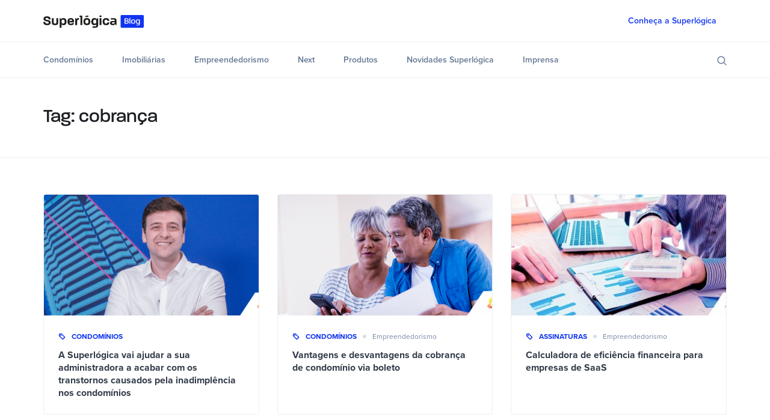

--- FILE ---
content_type: text/html
request_url: https://blog.superlogica.com/tag/cobranca/
body_size: 32189
content:
<!DOCTYPE html><html lang="pt-br"><head><script type="text/javascript" src="//js.hsforms.net/forms/v2.js"></script><script>(function(w,d,s,l,i){w[l]=w[l]||[];w[l].push({'gtm.start':
            new Date().getTime(),event:'gtm.js'});var f=d.getElementsByTagName(s)[0],
            j=d.createElement(s),dl=l!='dataLayer'?'&l='+l:'';j.async=true;j.src=
            'https://www.googletagmanager.com/gtm.js?id='+i+dl;f.parentNode.insertBefore(j,f);
            })(window,document,'script','dataLayer','GTM-5FLGSRD');</script><meta charSet="utf-8"/><meta http-equiv="x-ua-compatible" content="ie=edge"/><meta name="viewport" content="width=device-width, initial-scale=1, shrink-to-fit=no"/><meta name="theme-color" content="#006aff"/><meta data-react-helmet="true" property="og:image" content="https://blog.superlogica.com/media/og-image-superlogica.png"/><meta data-react-helmet="true" property="og:type" content="website"/><meta data-react-helmet="true" property="og:description" content="Veja artigos e postagens sobre marketing, empreendedorismo e economia da recorrência com a equipe e palestrantes do cobrança"/><meta data-react-helmet="true" property="og:title" content="Arquivos cobrança - Blog Superlógica"/><meta data-react-helmet="true" name="description" content="Veja artigos e postagens sobre marketing, empreendedorismo e economia da recorrência com a equipe e palestrantes do cobrança"/><meta name="generator" content="Gatsby 4.19.2"/><style data-href="/styles.009d3f5896856ece33e5.css" data-identity="gatsby-global-css">.Toastify__toast-container{box-sizing:border-box;color:#fff;padding:4px;position:fixed;-webkit-transform:translateZ(9999px);width:320px;z-index:9999}.Toastify__toast-container--top-left{left:1em;top:1em}.Toastify__toast-container--top-center{left:50%;top:1em;-webkit-transform:translateX(-50%);transform:translateX(-50%)}.Toastify__toast-container--top-right{right:1em;top:1em}.Toastify__toast-container--bottom-left{bottom:1em;left:1em}.Toastify__toast-container--bottom-center{bottom:1em;left:50%;-webkit-transform:translateX(-50%);transform:translateX(-50%)}.Toastify__toast-container--bottom-right{bottom:1em;right:1em}@media only screen and (max-width:480px){.Toastify__toast-container{left:0;margin:0;padding:0;width:100vw}.Toastify__toast-container--top-center,.Toastify__toast-container--top-left,.Toastify__toast-container--top-right{top:0;-webkit-transform:translateX(0);transform:translateX(0)}.Toastify__toast-container--bottom-center,.Toastify__toast-container--bottom-left,.Toastify__toast-container--bottom-right{bottom:0;-webkit-transform:translateX(0);transform:translateX(0)}.Toastify__toast-container--rtl{left:auto;right:0}}.Toastify__toast{border-radius:4px;box-shadow:0 1px 10px 0 rgba(0,0,0,.1),0 2px 15px 0 rgba(0,0,0,.05);box-sizing:border-box;cursor:pointer;direction:ltr;display:flex;font-family:sans-serif;justify-content:space-between;margin-bottom:1rem;max-height:800px;min-height:64px;overflow:hidden;padding:8px;position:relative}.Toastify__toast--rtl{direction:rtl}.Toastify__toast--dark{background:#121212;color:#fff}.Toastify__toast--default{background:#fff;color:#aaa}.Toastify__toast--info{background:#3498db}.Toastify__toast--success{background:#07bc0c}.Toastify__toast--warning{background:#f1c40f}.Toastify__toast--error{background:#e74c3c}.Toastify__toast-body{flex:1 1 auto;margin:auto 0;padding:6px}.Toastify--animate{-webkit-animation-duration:.7s;animation-duration:.7s;-webkit-animation-fill-mode:both;animation-fill-mode:both}@media only screen and (max-width:480px){.Toastify__toast{border-radius:0;margin-bottom:0}}.Toastify__close-button{align-self:flex-start;background:transparent;border:none;color:#fff;cursor:pointer;opacity:.7;outline:none;padding:0;transition:.3s ease}.Toastify__close-button--default{color:#000;opacity:.3}.Toastify__close-button>svg{fill:currentColor;height:16px;width:14px}.Toastify__close-button:focus,.Toastify__close-button:hover{opacity:1}@-webkit-keyframes Toastify__trackProgress{0%{-webkit-transform:scaleX(1);transform:scaleX(1)}to{-webkit-transform:scaleX(0);transform:scaleX(0)}}@keyframes Toastify__trackProgress{0%{-webkit-transform:scaleX(1);transform:scaleX(1)}to{-webkit-transform:scaleX(0);transform:scaleX(0)}}.Toastify__progress-bar{background-color:hsla(0,0%,100%,.7);bottom:0;height:5px;left:0;opacity:.7;position:absolute;-webkit-transform-origin:left;transform-origin:left;width:100%;z-index:9999}.Toastify__progress-bar--animated{-webkit-animation:Toastify__trackProgress linear 1 forwards;animation:Toastify__trackProgress linear 1 forwards}.Toastify__progress-bar--controlled{transition:-webkit-transform .2s;transition:transform .2s;transition:transform .2s,-webkit-transform .2s}.Toastify__progress-bar--rtl{left:auto;right:0;-webkit-transform-origin:right;transform-origin:right}.Toastify__progress-bar--default{background:linear-gradient(90deg,#4cd964,#5ac8fa,#007aff,#34aadc,#5856d6,#ff2d55)}.Toastify__progress-bar--dark{background:#bb86fc}@-webkit-keyframes Toastify__bounceInRight{0%,60%,75%,90%,to{-webkit-animation-timing-function:cubic-bezier(.215,.61,.355,1);animation-timing-function:cubic-bezier(.215,.61,.355,1)}0%{opacity:0;-webkit-transform:translate3d(3000px,0,0);transform:translate3d(3000px,0,0)}60%{opacity:1;-webkit-transform:translate3d(-25px,0,0);transform:translate3d(-25px,0,0)}75%{-webkit-transform:translate3d(10px,0,0);transform:translate3d(10px,0,0)}90%{-webkit-transform:translate3d(-5px,0,0);transform:translate3d(-5px,0,0)}to{-webkit-transform:none;transform:none}}@keyframes Toastify__bounceInRight{0%,60%,75%,90%,to{-webkit-animation-timing-function:cubic-bezier(.215,.61,.355,1);animation-timing-function:cubic-bezier(.215,.61,.355,1)}0%{opacity:0;-webkit-transform:translate3d(3000px,0,0);transform:translate3d(3000px,0,0)}60%{opacity:1;-webkit-transform:translate3d(-25px,0,0);transform:translate3d(-25px,0,0)}75%{-webkit-transform:translate3d(10px,0,0);transform:translate3d(10px,0,0)}90%{-webkit-transform:translate3d(-5px,0,0);transform:translate3d(-5px,0,0)}to{-webkit-transform:none;transform:none}}@-webkit-keyframes Toastify__bounceOutRight{20%{opacity:1;-webkit-transform:translate3d(-20px,0,0);transform:translate3d(-20px,0,0)}to{opacity:0;-webkit-transform:translate3d(2000px,0,0);transform:translate3d(2000px,0,0)}}@keyframes Toastify__bounceOutRight{20%{opacity:1;-webkit-transform:translate3d(-20px,0,0);transform:translate3d(-20px,0,0)}to{opacity:0;-webkit-transform:translate3d(2000px,0,0);transform:translate3d(2000px,0,0)}}@-webkit-keyframes Toastify__bounceInLeft{0%,60%,75%,90%,to{-webkit-animation-timing-function:cubic-bezier(.215,.61,.355,1);animation-timing-function:cubic-bezier(.215,.61,.355,1)}0%{opacity:0;-webkit-transform:translate3d(-3000px,0,0);transform:translate3d(-3000px,0,0)}60%{opacity:1;-webkit-transform:translate3d(25px,0,0);transform:translate3d(25px,0,0)}75%{-webkit-transform:translate3d(-10px,0,0);transform:translate3d(-10px,0,0)}90%{-webkit-transform:translate3d(5px,0,0);transform:translate3d(5px,0,0)}to{-webkit-transform:none;transform:none}}@keyframes Toastify__bounceInLeft{0%,60%,75%,90%,to{-webkit-animation-timing-function:cubic-bezier(.215,.61,.355,1);animation-timing-function:cubic-bezier(.215,.61,.355,1)}0%{opacity:0;-webkit-transform:translate3d(-3000px,0,0);transform:translate3d(-3000px,0,0)}60%{opacity:1;-webkit-transform:translate3d(25px,0,0);transform:translate3d(25px,0,0)}75%{-webkit-transform:translate3d(-10px,0,0);transform:translate3d(-10px,0,0)}90%{-webkit-transform:translate3d(5px,0,0);transform:translate3d(5px,0,0)}to{-webkit-transform:none;transform:none}}@-webkit-keyframes Toastify__bounceOutLeft{20%{opacity:1;-webkit-transform:translate3d(20px,0,0);transform:translate3d(20px,0,0)}to{opacity:0;-webkit-transform:translate3d(-2000px,0,0);transform:translate3d(-2000px,0,0)}}@keyframes Toastify__bounceOutLeft{20%{opacity:1;-webkit-transform:translate3d(20px,0,0);transform:translate3d(20px,0,0)}to{opacity:0;-webkit-transform:translate3d(-2000px,0,0);transform:translate3d(-2000px,0,0)}}@-webkit-keyframes Toastify__bounceInUp{0%,60%,75%,90%,to{-webkit-animation-timing-function:cubic-bezier(.215,.61,.355,1);animation-timing-function:cubic-bezier(.215,.61,.355,1)}0%{opacity:0;-webkit-transform:translate3d(0,3000px,0);transform:translate3d(0,3000px,0)}60%{opacity:1;-webkit-transform:translate3d(0,-20px,0);transform:translate3d(0,-20px,0)}75%{-webkit-transform:translate3d(0,10px,0);transform:translate3d(0,10px,0)}90%{-webkit-transform:translate3d(0,-5px,0);transform:translate3d(0,-5px,0)}to{-webkit-transform:translateZ(0);transform:translateZ(0)}}@keyframes Toastify__bounceInUp{0%,60%,75%,90%,to{-webkit-animation-timing-function:cubic-bezier(.215,.61,.355,1);animation-timing-function:cubic-bezier(.215,.61,.355,1)}0%{opacity:0;-webkit-transform:translate3d(0,3000px,0);transform:translate3d(0,3000px,0)}60%{opacity:1;-webkit-transform:translate3d(0,-20px,0);transform:translate3d(0,-20px,0)}75%{-webkit-transform:translate3d(0,10px,0);transform:translate3d(0,10px,0)}90%{-webkit-transform:translate3d(0,-5px,0);transform:translate3d(0,-5px,0)}to{-webkit-transform:translateZ(0);transform:translateZ(0)}}@-webkit-keyframes Toastify__bounceOutUp{20%{-webkit-transform:translate3d(0,-10px,0);transform:translate3d(0,-10px,0)}40%,45%{opacity:1;-webkit-transform:translate3d(0,20px,0);transform:translate3d(0,20px,0)}to{opacity:0;-webkit-transform:translate3d(0,-2000px,0);transform:translate3d(0,-2000px,0)}}@keyframes Toastify__bounceOutUp{20%{-webkit-transform:translate3d(0,-10px,0);transform:translate3d(0,-10px,0)}40%,45%{opacity:1;-webkit-transform:translate3d(0,20px,0);transform:translate3d(0,20px,0)}to{opacity:0;-webkit-transform:translate3d(0,-2000px,0);transform:translate3d(0,-2000px,0)}}@-webkit-keyframes Toastify__bounceInDown{0%,60%,75%,90%,to{-webkit-animation-timing-function:cubic-bezier(.215,.61,.355,1);animation-timing-function:cubic-bezier(.215,.61,.355,1)}0%{opacity:0;-webkit-transform:translate3d(0,-3000px,0);transform:translate3d(0,-3000px,0)}60%{opacity:1;-webkit-transform:translate3d(0,25px,0);transform:translate3d(0,25px,0)}75%{-webkit-transform:translate3d(0,-10px,0);transform:translate3d(0,-10px,0)}90%{-webkit-transform:translate3d(0,5px,0);transform:translate3d(0,5px,0)}to{-webkit-transform:none;transform:none}}@keyframes Toastify__bounceInDown{0%,60%,75%,90%,to{-webkit-animation-timing-function:cubic-bezier(.215,.61,.355,1);animation-timing-function:cubic-bezier(.215,.61,.355,1)}0%{opacity:0;-webkit-transform:translate3d(0,-3000px,0);transform:translate3d(0,-3000px,0)}60%{opacity:1;-webkit-transform:translate3d(0,25px,0);transform:translate3d(0,25px,0)}75%{-webkit-transform:translate3d(0,-10px,0);transform:translate3d(0,-10px,0)}90%{-webkit-transform:translate3d(0,5px,0);transform:translate3d(0,5px,0)}to{-webkit-transform:none;transform:none}}@-webkit-keyframes Toastify__bounceOutDown{20%{-webkit-transform:translate3d(0,10px,0);transform:translate3d(0,10px,0)}40%,45%{opacity:1;-webkit-transform:translate3d(0,-20px,0);transform:translate3d(0,-20px,0)}to{opacity:0;-webkit-transform:translate3d(0,2000px,0);transform:translate3d(0,2000px,0)}}@keyframes Toastify__bounceOutDown{20%{-webkit-transform:translate3d(0,10px,0);transform:translate3d(0,10px,0)}40%,45%{opacity:1;-webkit-transform:translate3d(0,-20px,0);transform:translate3d(0,-20px,0)}to{opacity:0;-webkit-transform:translate3d(0,2000px,0);transform:translate3d(0,2000px,0)}}.Toastify__bounce-enter--bottom-left,.Toastify__bounce-enter--top-left{-webkit-animation-name:Toastify__bounceInLeft;animation-name:Toastify__bounceInLeft}.Toastify__bounce-enter--bottom-right,.Toastify__bounce-enter--top-right{-webkit-animation-name:Toastify__bounceInRight;animation-name:Toastify__bounceInRight}.Toastify__bounce-enter--top-center{-webkit-animation-name:Toastify__bounceInDown;animation-name:Toastify__bounceInDown}.Toastify__bounce-enter--bottom-center{-webkit-animation-name:Toastify__bounceInUp;animation-name:Toastify__bounceInUp}.Toastify__bounce-exit--bottom-left,.Toastify__bounce-exit--top-left{-webkit-animation-name:Toastify__bounceOutLeft;animation-name:Toastify__bounceOutLeft}.Toastify__bounce-exit--bottom-right,.Toastify__bounce-exit--top-right{-webkit-animation-name:Toastify__bounceOutRight;animation-name:Toastify__bounceOutRight}.Toastify__bounce-exit--top-center{-webkit-animation-name:Toastify__bounceOutUp;animation-name:Toastify__bounceOutUp}.Toastify__bounce-exit--bottom-center{-webkit-animation-name:Toastify__bounceOutDown;animation-name:Toastify__bounceOutDown}@-webkit-keyframes Toastify__zoomIn{0%{opacity:0;-webkit-transform:scale3d(.3,.3,.3);transform:scale3d(.3,.3,.3)}50%{opacity:1}}@keyframes Toastify__zoomIn{0%{opacity:0;-webkit-transform:scale3d(.3,.3,.3);transform:scale3d(.3,.3,.3)}50%{opacity:1}}@-webkit-keyframes Toastify__zoomOut{0%{opacity:1}50%{opacity:0;-webkit-transform:scale3d(.3,.3,.3);transform:scale3d(.3,.3,.3)}to{opacity:0}}@keyframes Toastify__zoomOut{0%{opacity:1}50%{opacity:0;-webkit-transform:scale3d(.3,.3,.3);transform:scale3d(.3,.3,.3)}to{opacity:0}}.Toastify__zoom-enter{-webkit-animation-name:Toastify__zoomIn;animation-name:Toastify__zoomIn}.Toastify__zoom-exit{-webkit-animation-name:Toastify__zoomOut;animation-name:Toastify__zoomOut}@-webkit-keyframes Toastify__flipIn{0%{-webkit-animation-timing-function:ease-in;animation-timing-function:ease-in;opacity:0;-webkit-transform:perspective(400px) rotateX(90deg);transform:perspective(400px) rotateX(90deg)}40%{-webkit-animation-timing-function:ease-in;animation-timing-function:ease-in;-webkit-transform:perspective(400px) rotateX(-20deg);transform:perspective(400px) rotateX(-20deg)}60%{opacity:1;-webkit-transform:perspective(400px) rotateX(10deg);transform:perspective(400px) rotateX(10deg)}80%{-webkit-transform:perspective(400px) rotateX(-5deg);transform:perspective(400px) rotateX(-5deg)}to{-webkit-transform:perspective(400px);transform:perspective(400px)}}@keyframes Toastify__flipIn{0%{-webkit-animation-timing-function:ease-in;animation-timing-function:ease-in;opacity:0;-webkit-transform:perspective(400px) rotateX(90deg);transform:perspective(400px) rotateX(90deg)}40%{-webkit-animation-timing-function:ease-in;animation-timing-function:ease-in;-webkit-transform:perspective(400px) rotateX(-20deg);transform:perspective(400px) rotateX(-20deg)}60%{opacity:1;-webkit-transform:perspective(400px) rotateX(10deg);transform:perspective(400px) rotateX(10deg)}80%{-webkit-transform:perspective(400px) rotateX(-5deg);transform:perspective(400px) rotateX(-5deg)}to{-webkit-transform:perspective(400px);transform:perspective(400px)}}@-webkit-keyframes Toastify__flipOut{0%{-webkit-transform:perspective(400px);transform:perspective(400px)}30%{opacity:1;-webkit-transform:perspective(400px) rotateX(-20deg);transform:perspective(400px) rotateX(-20deg)}to{opacity:0;-webkit-transform:perspective(400px) rotateX(90deg);transform:perspective(400px) rotateX(90deg)}}@keyframes Toastify__flipOut{0%{-webkit-transform:perspective(400px);transform:perspective(400px)}30%{opacity:1;-webkit-transform:perspective(400px) rotateX(-20deg);transform:perspective(400px) rotateX(-20deg)}to{opacity:0;-webkit-transform:perspective(400px) rotateX(90deg);transform:perspective(400px) rotateX(90deg)}}.Toastify__flip-enter{-webkit-animation-name:Toastify__flipIn;animation-name:Toastify__flipIn}.Toastify__flip-exit{-webkit-animation-name:Toastify__flipOut;animation-name:Toastify__flipOut}@-webkit-keyframes Toastify__slideInRight{0%{-webkit-transform:translate3d(110%,0,0);transform:translate3d(110%,0,0);visibility:visible}to{-webkit-transform:translateZ(0);transform:translateZ(0)}}@keyframes Toastify__slideInRight{0%{-webkit-transform:translate3d(110%,0,0);transform:translate3d(110%,0,0);visibility:visible}to{-webkit-transform:translateZ(0);transform:translateZ(0)}}@-webkit-keyframes Toastify__slideInLeft{0%{-webkit-transform:translate3d(-110%,0,0);transform:translate3d(-110%,0,0);visibility:visible}to{-webkit-transform:translateZ(0);transform:translateZ(0)}}@keyframes Toastify__slideInLeft{0%{-webkit-transform:translate3d(-110%,0,0);transform:translate3d(-110%,0,0);visibility:visible}to{-webkit-transform:translateZ(0);transform:translateZ(0)}}@-webkit-keyframes Toastify__slideInUp{0%{-webkit-transform:translate3d(0,110%,0);transform:translate3d(0,110%,0);visibility:visible}to{-webkit-transform:translateZ(0);transform:translateZ(0)}}@keyframes Toastify__slideInUp{0%{-webkit-transform:translate3d(0,110%,0);transform:translate3d(0,110%,0);visibility:visible}to{-webkit-transform:translateZ(0);transform:translateZ(0)}}@-webkit-keyframes Toastify__slideInDown{0%{-webkit-transform:translate3d(0,-110%,0);transform:translate3d(0,-110%,0);visibility:visible}to{-webkit-transform:translateZ(0);transform:translateZ(0)}}@keyframes Toastify__slideInDown{0%{-webkit-transform:translate3d(0,-110%,0);transform:translate3d(0,-110%,0);visibility:visible}to{-webkit-transform:translateZ(0);transform:translateZ(0)}}@-webkit-keyframes Toastify__slideOutRight{0%{-webkit-transform:translateZ(0);transform:translateZ(0)}to{-webkit-transform:translate3d(110%,0,0);transform:translate3d(110%,0,0);visibility:hidden}}@keyframes Toastify__slideOutRight{0%{-webkit-transform:translateZ(0);transform:translateZ(0)}to{-webkit-transform:translate3d(110%,0,0);transform:translate3d(110%,0,0);visibility:hidden}}@-webkit-keyframes Toastify__slideOutLeft{0%{-webkit-transform:translateZ(0);transform:translateZ(0)}to{-webkit-transform:translate3d(-110%,0,0);transform:translate3d(-110%,0,0);visibility:hidden}}@keyframes Toastify__slideOutLeft{0%{-webkit-transform:translateZ(0);transform:translateZ(0)}to{-webkit-transform:translate3d(-110%,0,0);transform:translate3d(-110%,0,0);visibility:hidden}}@-webkit-keyframes Toastify__slideOutDown{0%{-webkit-transform:translateZ(0);transform:translateZ(0)}to{-webkit-transform:translate3d(0,500px,0);transform:translate3d(0,500px,0);visibility:hidden}}@keyframes Toastify__slideOutDown{0%{-webkit-transform:translateZ(0);transform:translateZ(0)}to{-webkit-transform:translate3d(0,500px,0);transform:translate3d(0,500px,0);visibility:hidden}}@-webkit-keyframes Toastify__slideOutUp{0%{-webkit-transform:translateZ(0);transform:translateZ(0)}to{-webkit-transform:translate3d(0,-500px,0);transform:translate3d(0,-500px,0);visibility:hidden}}@keyframes Toastify__slideOutUp{0%{-webkit-transform:translateZ(0);transform:translateZ(0)}to{-webkit-transform:translate3d(0,-500px,0);transform:translate3d(0,-500px,0);visibility:hidden}}.Toastify__slide-enter--bottom-left,.Toastify__slide-enter--top-left{-webkit-animation-name:Toastify__slideInLeft;animation-name:Toastify__slideInLeft}.Toastify__slide-enter--bottom-right,.Toastify__slide-enter--top-right{-webkit-animation-name:Toastify__slideInRight;animation-name:Toastify__slideInRight}.Toastify__slide-enter--top-center{-webkit-animation-name:Toastify__slideInDown;animation-name:Toastify__slideInDown}.Toastify__slide-enter--bottom-center{-webkit-animation-name:Toastify__slideInUp;animation-name:Toastify__slideInUp}.Toastify__slide-exit--bottom-left,.Toastify__slide-exit--top-left{-webkit-animation-name:Toastify__slideOutLeft;animation-name:Toastify__slideOutLeft}.Toastify__slide-exit--bottom-right,.Toastify__slide-exit--top-right{-webkit-animation-name:Toastify__slideOutRight;animation-name:Toastify__slideOutRight}.Toastify__slide-exit--top-center{-webkit-animation-name:Toastify__slideOutUp;animation-name:Toastify__slideOutUp}.Toastify__slide-exit--bottom-center{-webkit-animation-name:Toastify__slideOutDown;animation-name:Toastify__slideOutDown}</style><title data-react-helmet="true">Arquivos cobrança - Blog Superlógica - Blog Superlógica - Parceiro do condomínio e da imobiliária</title><style>.gatsby-image-wrapper{position:relative;overflow:hidden}.gatsby-image-wrapper picture.object-fit-polyfill{position:static!important}.gatsby-image-wrapper img{bottom:0;height:100%;left:0;margin:0;max-width:none;padding:0;position:absolute;right:0;top:0;width:100%;object-fit:cover}.gatsby-image-wrapper [data-main-image]{opacity:0;transform:translateZ(0);transition:opacity .25s linear;will-change:opacity}.gatsby-image-wrapper-constrained{display:inline-block;vertical-align:top}</style><noscript><style>.gatsby-image-wrapper noscript [data-main-image]{opacity:1!important}.gatsby-image-wrapper [data-placeholder-image]{opacity:0!important}</style></noscript><script type="module">const e="undefined"!=typeof HTMLImageElement&&"loading"in HTMLImageElement.prototype;e&&document.body.addEventListener("load",(function(e){const t=e.target;if(void 0===t.dataset.mainImage)return;if(void 0===t.dataset.gatsbyImageSsr)return;let a=null,n=t;for(;null===a&&n;)void 0!==n.parentNode.dataset.gatsbyImageWrapper&&(a=n.parentNode),n=n.parentNode;const o=a.querySelector("[data-placeholder-image]"),r=new Image;r.src=t.currentSrc,r.decode().catch((()=>{})).then((()=>{t.style.opacity=1,o&&(o.style.opacity=0,o.style.transition="opacity 500ms linear")}))}),!0);</script><link rel="preload" as="style" href="https://use.typekit.net/oaz2fqp.css"/><link rel="preload" as="style" href="https://use.typekit.net/dhj7cep.css"/><link rel="preload" as="style" href="https://use.typekit.net/kiy2wkh.css"/><style data-styled="" data-styled-version="5.3.5">.eeUjwu{display:-webkit-inline-box;display:-webkit-inline-flex;display:-ms-inline-flexbox;display:inline-flex;-webkit-align-self:flex-start;-ms-flex-item-align:start;align-self:flex-start;-webkit-box-pack:center;-webkit-justify-content:center;-ms-flex-pack:center;justify-content:center;-webkit-user-select:none;-moz-user-select:none;-ms-user-select:none;user-select:none;vertical-align:middle;outline:none;-webkit-transition:0.2s all linear;transition:0.2s all linear;position:relative;overflow:hidden;word-spacing:initial;-webkit-transform:scale(0,0,0);-ms-transform:scale(0,0,0);transform:scale(0,0,0);text-shadow:none;text-align:center;width:auto;font-family:'proxima-nova',sans-serif;border-radius:4px;font-size:14px;-webkit-letter-spacing:0px;-moz-letter-spacing:0px;-ms-letter-spacing:0px;letter-spacing:0px;line-height:14px;padding-top:12px;padding-right:16px;padding-bottom:12px;padding-left:16px;font-weight:500;background:transparent;color:#1034F2;border:1px solid transparent;}/*!sc*/
.eeUjwu .sc-1462nd3-0.left-icon{margin-right:8px;}/*!sc*/
.eeUjwu .sc-1462nd3-0.right-icon{margin-left:8px;}/*!sc*/
.eeUjwu .sc-1462nd3-0 svg{width:14px;height:14px;}/*!sc*/
.eeUjwu svg{fill:#1034F2;color:#1034F2;}/*!sc*/
.eeUjwu:hover{color:#405df5;}/*!sc*/
.eeUjwu:hover svg{fill:#405df5;color:#405df5;}/*!sc*/
.eeUjwu:focus{box-shadow:0 0 0 4px rgba(64,93,245,0.25);}/*!sc*/
.eeUjwu:disabled{background:#DBDFE5;color:#AAB5C4;border:1px solid transparent;}/*!sc*/
.eeUjwu:disabled svg{fill:#AAB5C4;color:#AAB5C4;}/*!sc*/
.eeUjwu:after{content:'';display:block;position:absolute;width:100%;height:100%;top:0px;left:0px;pointer-events:none;background-repeat:no-repeat;background-position:50% center;-webkit-transform:scale(10,10);-ms-transform:scale(10,10);transform:scale(10,10);opacity:0;-webkit-transition:-webkit-transform 0.5s ease 0s,opacity 1s ease 0s;-webkit-transition:transform 0.5s ease 0s,opacity 1s ease 0s;transition:transform 0.5s ease 0s,opacity 1s ease 0s;}/*!sc*/
.eeUjwu:active:after{-webkit-transform:scale(0,0);-ms-transform:scale(0,0);transform:scale(0,0);opacity:0.2;-webkit-transition:all 0s ease 0s;transition:all 0s ease 0s;}/*!sc*/
.eeUjwu:after{background-image:radial-gradient(circle,rgb(11,12,16) 10%,transparent 10%);}/*!sc*/
.eeUjwu:hover{-webkit-text-decoration:none;text-decoration:none;}/*!sc*/
data-styled.g8[id="sc-1462nd3-1"]{content:"eeUjwu,"}/*!sc*/
.iLUKiU{position:relative;text-align:left;color:#1C1F24;font-family:'proxima-nova',sans-serif;font-weight:400;font-size:calc(21.63px + 0.74vw);line-height:calc(25.04px + 0.93vw);}/*!sc*/
.kRtrTH{position:relative;text-align:left;color:#323B49;font-family:'proxima-nova',sans-serif;font-weight:700;font-size:calc(13.41px + 0.19vw);line-height:calc(19.41px + 0.19vw);}/*!sc*/
.YTtuL{position:relative;text-align:left;color:#AAB5C4;font-family:'proxima-nova',sans-serif;font-weight:400;font-size:12px;line-height:16px;}/*!sc*/
.fSdMOM{position:relative;text-align:left;color:#FFFFFF;font-family:'proxima-nova',sans-serif;font-weight:700;font-size:12px;line-height:16px;}/*!sc*/
.ksuHWv{position:relative;text-align:left;color:#FFFFFF;font-family:'proxima-nova',sans-serif;font-weight:400;font-size:12px;line-height:16px;}/*!sc*/
.eWUwdJ{position:relative;text-align:left;color:#323B49;font-family:'proxima-nova',sans-serif;font-weight:300;font-size:12px;line-height:16px;}/*!sc*/
data-styled.g30[id="sc-1yv443x-0"]{content:"iLUKiU,kRtrTH,YTtuL,fSdMOM,ksuHWv,eWUwdJ,"}/*!sc*/
*,*::before,*::after{box-sizing:border-box;outline:none;}/*!sc*/
body{margin:0;font-size:1rem;font-weight:400;font-family:sans-serif;line-height:1.5;-webkit-text-size-adjust:100%;-webkit-tap-highlight-color:rgba(0,0,0,0);-webkit-font-smoothing:antialiased;-moz-osx-font-smoothing:grayscale;text-rendering:optimizeLegibility;}/*!sc*/
[tabindex="-1"]:focus:not(:focus-visible){outline:0 !important;}/*!sc*/
hr{margin:1rem 0;color:inherit;border:0;opacity:0.25;}/*!sc*/
hr:not([size]){height:1px;}/*!sc*/
h1,h2,h3,h4,h5,h6{margin-top:0;margin-bottom:0;font-weight:500;line-height:1.2;}/*!sc*/
p{margin:0;}/*!sc*/
abbr[title],abbr[data-original-title]{-webkit-text-decoration:underline;text-decoration:underline;-webkit-text-decoration:underline dotted;-webkit-text-decoration:underline dotted;text-decoration:underline dotted;cursor:help;-webkit-text-decoration-skip-ink:none;-webkit-text-decoration-skip-ink:none;text-decoration-skip-ink:none;}/*!sc*/
address{margin:0;font-style:normal;line-height:inherit;}/*!sc*/
ol,ul{padding:0;margin:0;list-style:none;}/*!sc*/
ol,ul,dl{margin-top:0;}/*!sc*/
ol ol,ul ul,ol ul,ul ol{margin-bottom:0;}/*!sc*/
dt{font-weight:700;}/*!sc*/
dd{margin-bottom:.5rem;margin-left:0;}/*!sc*/
blockquote{margin:0;}/*!sc*/
b,strong{font-weight:700;}/*!sc*/
small{font-size:0.875em;}/*!sc*/
sub,sup{position:relative;font-size:0.75em;line-height:0;vertical-align:baseline;}/*!sc*/
sub{bottom:-.25em;}/*!sc*/
sup{top:-.5em;}/*!sc*/
a{-webkit-text-decoration:none;text-decoration:none;}/*!sc*/
a:hover{-webkit-text-decoration:none;text-decoration:none;}/*!sc*/
pre,code,kbd,samp{font-family:SFMono-Regular,Menlo,Monaco,Consolas,"Liberation Mono","Courier New",monospace;font-size:1em;}/*!sc*/
pre{display:block;margin:0;overflow:auto;font-size:0.875em;}/*!sc*/
pre code{font-size:inherit;color:inherit;word-break:normal;}/*!sc*/
code{font-size:0.875em;word-wrap:break-word;}/*!sc*/
a > code{color:inherit;}/*!sc*/
kbd{padding:0.2rem 0.4rem;font-size:0.875em;border-radius:0.2rem;}/*!sc*/
kbd kbd{padding:0;font-size:1em;font-weight:700;}/*!sc*/
figure{margin:0;}/*!sc*/
img{vertical-align:middle;}/*!sc*/
svg{overflow:hidden;vertical-align:middle;}/*!sc*/
table{border-collapse:collapse;}/*!sc*/
caption{padding-top:0.5rem;padding-bottom:0.5rem;text-align:left;caption-side:bottom;}/*!sc*/
th{text-align:inherit;}/*!sc*/
input,button,select,optgroup,textarea{margin:0;font-family:inherit;font-size:inherit;line-height:inherit;}/*!sc*/
button,input{overflow:visible;}/*!sc*/
button,select{text-transform:none;}/*!sc*/
select{word-wrap:normal;}/*!sc*/
[list]::-webkit-calendar-picker-indicator{display:none;}/*!sc*/
button,[type="button"],[type="reset"],[type="submit"]{-webkit-appearance:button;}/*!sc*/
button:not(:disabled),[type="button"]:not(:disabled),[type="reset"]:not(:disabled),[type="submit"]:not(:disabled){cursor:pointer;}/*!sc*/
::-moz-focus-inner{padding:0;border-style:none;}/*!sc*/
input[type="date"],input[type="time"],input[type="datetime-local"],input[type="month"]{-webkit-appearance:textfield;}/*!sc*/
textarea{overflow:auto;resize:none;}/*!sc*/
fieldset{min-width:0;padding:0;margin:0;border:0;}/*!sc*/
legend{float:left;width:100%;padding:0;font-size:1.5rem;line-height:inherit;color:inherit;white-space:normal;}/*!sc*/
mark{padding:0.2em;}/*!sc*/
progress{vertical-align:baseline;}/*!sc*/
::-webkit-datetime-edit{overflow:visible;line-height:0;}/*!sc*/
[type="search"]{outline-offset:-2px;-webkit-appearance:textfield;}/*!sc*/
::-webkit-search-decoration{-webkit-appearance:none;}/*!sc*/
::-webkit-color-swatch-wrapper{padding:0;}/*!sc*/
::-webkit-file-upload-button{font:inherit;-webkit-appearance:button;}/*!sc*/
output{display:inline-block;}/*!sc*/
summary{display:list-item;cursor:pointer;}/*!sc*/
template{display:none;}/*!sc*/
main{display:block;}/*!sc*/
[hidden]{display:none !important;}/*!sc*/
input:-webkit-autofill,input:-webkit-autofill:hover,input:-webkit-autofill:focus,textarea:-webkit-autofill,textarea:-webkit-autofill:hover,textarea:-webkit-autofill:focus,select:-webkit-autofill,select:-webkit-autofill:hover,select:-webkit-autofill:focus{border:1px solid green;-webkit-text-fill-color:#FF0000;box-shadow:0 0 0px 1000px transparent inset;-webkit-transition:background-color 5000s ease-in-out 0s;transition:background-color 5000s ease-in-out 0s;}/*!sc*/
.invisible{position:absolute;-webkit-clip:rect(1px,1px,1px,1px);clip:rect(1px,1px,1px,1px);-webkit-clip-path:inset(0px 0px 99.9% 99.9%);-webkit-clip-path:inset(0px 0px 99.9% 99.9%);clip-path:inset(0px 0px 99.9% 99.9%);overflow:hidden;height:1px;width:1px;padding:0;border:0;}/*!sc*/
.ReactModal__Overlay{z-index:999;}/*!sc*/
.flex{display:-webkit-box;display:-webkit-flex;display:-ms-flexbox;display:flex;}/*!sc*/
.align-center{-webkit-align-items:center;-webkit-box-align:center;-ms-flex-align:center;align-items:center;}/*!sc*/
.margin-auto{margin:auto;}/*!sc*/
.mb-auto{margin-bottom:auto;}/*!sc*/
.mt-auto{margin-top:auto;}/*!sc*/
.my-auto{margin-top:auto;margin-bottom:auto;}/*!sc*/
.mb-xxxxs{margin-bottom:4px;}/*!sc*/
.mt-xxxxs{margin-top:4px;}/*!sc*/
.my-xxxxs{margin-top:4px;margin-bottom:4px;}/*!sc*/
.mb-xxxs{margin-bottom:8px;}/*!sc*/
.mt-xxxs{margin-top:8px;}/*!sc*/
.my-xxxs{margin-top:8px;margin-bottom:8px;}/*!sc*/
.mb-xxs{margin-bottom:12px;}/*!sc*/
.mt-xxs{margin-top:12px;}/*!sc*/
.my-xxs{margin-top:12px;margin-bottom:12px;}/*!sc*/
.mb-xs{margin-bottom:16px;}/*!sc*/
.mt-xs{margin-top:16px;}/*!sc*/
.my-xs{margin-top:16px;margin-bottom:16px;}/*!sc*/
.mb-sm{margin-bottom:24px;}/*!sc*/
.mt-sm{margin-top:24px;}/*!sc*/
.my-sm{margin-top:24px;margin-bottom:24px;}/*!sc*/
.mb-md{margin-bottom:32px;}/*!sc*/
.mt-md{margin-top:32px;}/*!sc*/
.my-md{margin-top:32px;margin-bottom:32px;}/*!sc*/
.mb-lg{margin-bottom:40px;}/*!sc*/
.mt-lg{margin-top:40px;}/*!sc*/
.my-lg{margin-top:40px;margin-bottom:40px;}/*!sc*/
.mb-xl{margin-bottom:48px;}/*!sc*/
.mt-xl{margin-top:48px;}/*!sc*/
.my-xl{margin-top:48px;margin-bottom:48px;}/*!sc*/
.mb-xxl{margin-bottom:56px;}/*!sc*/
.mt-xxl{margin-top:56px;}/*!sc*/
.my-xxl{margin-top:56px;margin-bottom:56px;}/*!sc*/
.mb-xxxl{margin-bottom:64px;}/*!sc*/
.mt-xxxl{margin-top:64px;}/*!sc*/
.my-xxxl{margin-top:64px;margin-bottom:64px;}/*!sc*/
.ml-auto{margin-left:auto;}/*!sc*/
.mr-auto{margin-right:auto;}/*!sc*/
.mx-auto{margin-right:auto;margin-left:auto;}/*!sc*/
.ml-xxxxs{margin-left:4px;}/*!sc*/
.mr-xxxxs{margin-right:4px;}/*!sc*/
.mx-xxxxs{margin-right:4px;margin-left:4px;}/*!sc*/
.ml-xxxs{margin-left:8px;}/*!sc*/
.mr-xxxs{margin-right:8px;}/*!sc*/
.mx-xxxs{margin-right:8px;margin-left:8px;}/*!sc*/
.ml-xxs{margin-left:12px;}/*!sc*/
.mr-xxs{margin-right:12px;}/*!sc*/
.mx-xxs{margin-right:12px;margin-left:12px;}/*!sc*/
.ml-xs{margin-left:16px;}/*!sc*/
.mr-xs{margin-right:16px;}/*!sc*/
.mx-xs{margin-right:16px;margin-left:16px;}/*!sc*/
.ml-sm{margin-left:24px;}/*!sc*/
.mr-sm{margin-right:24px;}/*!sc*/
.mx-sm{margin-right:24px;margin-left:24px;}/*!sc*/
.ml-md{margin-left:32px;}/*!sc*/
.mr-md{margin-right:32px;}/*!sc*/
.mx-md{margin-right:32px;margin-left:32px;}/*!sc*/
.ml-lg{margin-left:40px;}/*!sc*/
.mr-lg{margin-right:40px;}/*!sc*/
.mx-lg{margin-right:40px;margin-left:40px;}/*!sc*/
.pb-auto{padding-bottom:auto;}/*!sc*/
.pt-auto{padding-top:auto;}/*!sc*/
.py-auto{padding-top:auto;padding-bottom:auto;}/*!sc*/
.pb-xxxxs{padding-bottom:4px;}/*!sc*/
.pt-xxxxs{padding-top:4px;}/*!sc*/
.py-xxxxs{padding-top:4px;padding-bottom:4px;}/*!sc*/
.pb-xxxs{padding-bottom:8px;}/*!sc*/
.pt-xxxs{padding-top:8px;}/*!sc*/
.py-xxxs{padding-top:8px;padding-bottom:8px;}/*!sc*/
.pb-xxs{padding-bottom:12px;}/*!sc*/
.pt-xxs{padding-top:12px;}/*!sc*/
.py-xxs{padding-top:12px;padding-bottom:12px;}/*!sc*/
.pb-xs{padding-bottom:16px;}/*!sc*/
.pt-xs{padding-top:16px;}/*!sc*/
.py-xs{padding-top:16px;padding-bottom:16px;}/*!sc*/
.pb-sm{padding-bottom:24px;}/*!sc*/
.pt-sm{padding-top:24px;}/*!sc*/
.py-sm{padding-top:24px;padding-bottom:24px;}/*!sc*/
.pb-md{padding-bottom:32px;}/*!sc*/
.pt-md{padding-top:32px;}/*!sc*/
.py-md{padding-top:32px;padding-bottom:32px;}/*!sc*/
.pb-lg{padding-bottom:40px;}/*!sc*/
.pt-lg{padding-top:40px;}/*!sc*/
.py-lg{padding-top:40px;padding-bottom:40px;}/*!sc*/
.pb-xl{padding-bottom:48px;}/*!sc*/
.pt-xl{padding-top:48px;}/*!sc*/
.py-xl{padding-top:48px;padding-bottom:48px;}/*!sc*/
.pb-xxl{padding-bottom:56px;}/*!sc*/
.pt-xxl{padding-top:56px;}/*!sc*/
.py-xxl{padding-top:56px;padding-bottom:56px;}/*!sc*/
.pb-xxxl{padding-bottom:64px;}/*!sc*/
.pt-xxxl{padding-top:64px;}/*!sc*/
.py-xxxl{padding-top:64px;padding-bottom:64px;}/*!sc*/
.pl-auto{padding-left:auto;}/*!sc*/
.pr-auto{padding-right:auto;}/*!sc*/
.px-auto{padding-right:auto;padding-left:auto;}/*!sc*/
.pl-xxxxs{padding-left:4px;}/*!sc*/
.pr-xxxxs{padding-right:4px;}/*!sc*/
.px-xxxxs{padding-right:4px;padding-left:4px;}/*!sc*/
.pl-xxxs{padding-left:8px;}/*!sc*/
.pr-xxxs{padding-right:8px;}/*!sc*/
.px-xxxs{padding-right:8px;padding-left:8px;}/*!sc*/
.pl-xxs{padding-left:12px;}/*!sc*/
.pr-xxs{padding-right:12px;}/*!sc*/
.px-xxs{padding-right:12px;padding-left:12px;}/*!sc*/
.pl-xs{padding-left:16px;}/*!sc*/
.pr-xs{padding-right:16px;}/*!sc*/
.px-xs{padding-right:16px;padding-left:16px;}/*!sc*/
.pl-sm{padding-left:24px;}/*!sc*/
.pr-sm{padding-right:24px;}/*!sc*/
.px-sm{padding-right:24px;padding-left:24px;}/*!sc*/
.pl-md{padding-left:32px;}/*!sc*/
.pr-md{padding-right:32px;}/*!sc*/
.px-md{padding-right:32px;padding-left:32px;}/*!sc*/
.pl-lg{padding-left:40px;}/*!sc*/
.pr-lg{padding-right:40px;}/*!sc*/
.px-lg{padding-right:40px;padding-left:40px;}/*!sc*/
data-styled.g34[id="sc-global-eTptcn1"]{content:"sc-global-eTptcn1,"}/*!sc*/
:root{--toastify-color-light:#FFFFFF;--toastify-color-dark:#1C1F24;--toastify-color-info:#00b8ff;--toastify-color-success:#1B993B;--toastify-color-warning:#ffc02a;--toastify-color-error:#d61d1e;--toastify-icon-color-info:#FFFFFF;--toastify-icon-color-success:#FFFFFF;--toastify-icon-color-warning:#1C1F24;--toastify-icon-color-error:#FFFFFF;--toastify-font-family:proxima-nova,sans-serif;--toastify-text-color-light:#1C1F24;--toastify-text-color-dark:#FFFFFF;--toastify-text-color-info:#FFFFFF;--toastify-text-color-success:#FFFFFF;--toastify-text-color-warning:#1C1F24;--toastify-text-color-error:#FFFFFF;}/*!sc*/
data-styled.g38[id="sc-global-iEDSUG1"]{content:"sc-global-iEDSUG1,"}/*!sc*/
.vEPjG .Toastify__toast{display:-webkit-box;display:-webkit-flex;display:-ms-flexbox;display:flex;-webkit-box-pack:justify;-webkit-justify-content:space-between;-ms-flex-pack:justify;justify-content:space-between;font-family:var(--toastify-font-family);font-size:16px;padding:12px 16px 12px 16px;}/*!sc*/
.vEPjG .Toastify__toast-body{padding:0 16px 0 0;margin:0;display:-webkit-box;display:-webkit-flex;display:-ms-flexbox;display:flex;-webkit-align-items:center;-webkit-box-align:center;-ms-flex-align:center;align-items:center;margin-bottom:auto;}/*!sc*/
.vEPjG .Toastify__close-button{opacity:1;color:inherit;}/*!sc*/
.vEPjG .Toastify__close-button > svg{width:20px;height:20px;}/*!sc*/
.vEPjG .Toastify__toast-theme--dark{background:var(--toastify-color-dark);color:var(--toastify-text-color-dark);}/*!sc*/
.vEPjG .Toastify__toast-theme--light{background:var(--toastify-color-light);color:var(--toastify-text-color-light);}/*!sc*/
.vEPjG .Toastify__toast-theme--colored.Toastify__toast--default{background:var(--toastify-color-light);color:var(--toastify-text-color-light);}/*!sc*/
.vEPjG .Toastify__toast-theme--colored.Toastify__toast--info{color:var(--toastify-text-color-info);background:var(--toastify-color-info);}/*!sc*/
.vEPjG .Toastify__toast-theme--colored.Toastify__toast--success{color:var(--toastify-text-color-success);background:var(--toastify-color-success);}/*!sc*/
.vEPjG .Toastify__toast-theme--colored.Toastify__toast--warning{color:var(--toastify-text-color-warning);background:var(--toastify-color-warning);}/*!sc*/
.vEPjG .Toastify__toast-theme--colored.Toastify__toast--error{color:var(--toastify-text-color-error);background:var(--toastify-color-error);}/*!sc*/
data-styled.g39[id="sc-1b7955t-0"]{content:"vEPjG,"}/*!sc*/
.fAXoct{margin-right:auto;margin-left:auto;max-width:100%;box-sizing:border-box;}/*!sc*/
@media only screen and (min-width:1rem){.fAXoct{padding-left:2rem;padding-right:2rem;}}/*!sc*/
@media only screen and (min-width:48rem){.fAXoct{padding-left:1rem;padding-right:1rem;}}/*!sc*/
@media only screen and (min-width:62rem){.fAXoct{padding-left:1rem;padding-right:1rem;}}/*!sc*/
@media only screen and (min-width:75rem){.fAXoct{padding-left:1rem;padding-right:1rem;}}/*!sc*/
@media only screen and (min-width:120rem){.fAXoct{padding-left:1rem;padding-right:1rem;}}/*!sc*/
@media only screen and (min-width:1rem){.fAXoct{width:100%;}}/*!sc*/
@media only screen and (min-width:48rem){.fAXoct{max-width:45rem;}}/*!sc*/
@media only screen and (min-width:62rem){.fAXoct{max-width:60rem;}}/*!sc*/
@media only screen and (min-width:75rem){.fAXoct{max-width:73rem;}}/*!sc*/
@media only screen and (min-width:120rem){.fAXoct{max-width:90rem;}}/*!sc*/
data-styled.g41[id="sc-bczRLJ"]{content:"fAXoct,"}/*!sc*/
.cDJrzQ{border-bottom:1px solid;border-color:#EDEFF2;}/*!sc*/
@media (min-width:20rem){.cDJrzQ{padding-top:24px;}}/*!sc*/
@media (min-width:75rem){.cDJrzQ{padding-top:48px;}}/*!sc*/
@media (min-width:20rem){.cDJrzQ{padding-bottom:24px;}}/*!sc*/
@media (min-width:75rem){.cDJrzQ{padding-bottom:48px;}}/*!sc*/
.kwtFi{display:-webkit-box;display:-webkit-flex;display:-ms-flexbox;display:flex;-webkit-box-pack:justify;-webkit-justify-content:space-between;-ms-flex-pack:justify;justify-content:space-between;}/*!sc*/
@media (min-width:0rem){.kwtFi{-webkit-flex-direction:column;-ms-flex-direction:column;flex-direction:column;}}/*!sc*/
@media (min-width:62rem){.kwtFi{-webkit-flex-direction:row;-ms-flex-direction:row;flex-direction:row;}}/*!sc*/
@media (min-width:0rem){.kwtFi{-webkit-align-items:flex-start;-webkit-box-align:flex-start;-ms-flex-align:flex-start;align-items:flex-start;}}/*!sc*/
@media (min-width:62rem){.kwtFi{-webkit-align-items:center;-webkit-box-align:center;-ms-flex-align:center;align-items:center;}}/*!sc*/
.eXQDXR{display:-webkit-box;display:-webkit-flex;display:-ms-flexbox;display:flex;}/*!sc*/
@media (min-width:0rem){.eXQDXR{-webkit-flex-direction:column;-ms-flex-direction:column;flex-direction:column;}}/*!sc*/
@media (min-width:62rem){.eXQDXR{-webkit-flex-direction:row;-ms-flex-direction:row;flex-direction:row;}}/*!sc*/
@media (min-width:0rem){.eXQDXR{-webkit-align-items:flex-start;-webkit-box-align:flex-start;-ms-flex-align:flex-start;align-items:flex-start;}}/*!sc*/
@media (min-width:62rem){.eXQDXR{-webkit-align-items:center;-webkit-box-align:center;-ms-flex-align:center;align-items:center;}}/*!sc*/
@media (min-width:0rem){.eXQDXR{width:100%;}}/*!sc*/
@media (min-width:62rem){.eXQDXR{width:60%;}}/*!sc*/
.fyVoyj{display:-webkit-box;display:-webkit-flex;display:-ms-flexbox;display:flex;-webkit-box-pack:justify;-webkit-justify-content:space-between;-ms-flex-pack:justify;justify-content:space-between;}/*!sc*/
@media (min-width:0rem){.fyVoyj{-webkit-flex-direction:column-reverse;-ms-flex-direction:column-reverse;flex-direction:column-reverse;}}/*!sc*/
@media (min-width:62rem){.fyVoyj{-webkit-flex-direction:row;-ms-flex-direction:row;flex-direction:row;}}/*!sc*/
@media (min-width:0rem){.fyVoyj{-webkit-align-items:flex-start;-webkit-box-align:flex-start;-ms-flex-align:flex-start;align-items:flex-start;}}/*!sc*/
@media (min-width:62rem){.fyVoyj{-webkit-align-items:center;-webkit-box-align:center;-ms-flex-align:center;align-items:center;}}/*!sc*/
data-styled.g48[id="sc-iBkjds"]{content:"cDJrzQ,kwtFi,eXQDXR,fyVoyj,"}/*!sc*/
.gBVoTV{display:-webkit-inline-box;display:-webkit-inline-flex;display:-ms-inline-flexbox;display:inline-flex;-webkit-align-items:center;-webkit-box-align:center;-ms-flex-align:center;align-items:center;font-weight:400;}/*!sc*/
.gBVoTV .right-icon svg,.gBVoTV .left-icon svg{width:14px !important;height:14px !important;}/*!sc*/
data-styled.g51[id="sc-jqUVSM"]{content:"gBVoTV,"}/*!sc*/
.ClHwN{cursor:pointer;-webkit-transition:-webkit-transform 400ms ease;-webkit-transition:transform 400ms ease;transition:transform 400ms ease;-webkit-transform:rotate(0);-ms-transform:rotate(0);transform:rotate(0);color:#536379;-webkit-transform:rotate(0);-ms-transform:rotate(0);transform:rotate(0);margin-left:auto;}/*!sc*/
.gDLOnI{cursor:pointer;-webkit-transition:-webkit-transform 400ms ease;-webkit-transition:transform 400ms ease;transition:transform 400ms ease;-webkit-transform:rotate(0);-ms-transform:rotate(0);transform:rotate(0);color:#C1CAD6;-webkit-transform:rotate(0);-ms-transform:rotate(0);transform:rotate(0);}/*!sc*/
data-styled.g53[id="sc-iqcoie"]{content:"ClHwN,gDLOnI,"}/*!sc*/
.eEVijk{-webkit-flex-shrink:0;-ms-flex-negative:0;flex-shrink:0;position:relative;width:167px;height:22px;}/*!sc*/
.cZAVpg{-webkit-flex-shrink:0;-ms-flex-negative:0;flex-shrink:0;color:#7789A3;position:relative;width:16px;height:16px;}/*!sc*/
.eonPDV{-webkit-flex-shrink:0;-ms-flex-negative:0;flex-shrink:0;color:#1034F2;position:relative;width:12px;height:12px;}/*!sc*/
.hQQySu{-webkit-flex-shrink:0;-ms-flex-negative:0;flex-shrink:0;color:#FFFFFF;position:relative;width:167px;height:22px;}/*!sc*/
@media (min-width:0rem){.hQQySu{margin-bottom:32px;}}/*!sc*/
@media (min-width:62rem){.hQQySu{margin-bottom:0px;}}/*!sc*/
.dRYArn{-webkit-flex-shrink:0;-ms-flex-negative:0;flex-shrink:0;position:relative;width:122px;height:36px;margin-right:24px;}/*!sc*/
@media (min-width:0rem){.dRYArn{margin-bottom:12px;}}/*!sc*/
@media (min-width:62rem){.dRYArn{margin-bottom:0px;}}/*!sc*/
.epzsFc{-webkit-flex-shrink:0;-ms-flex-negative:0;flex-shrink:0;position:relative;width:100%;height:100%;}/*!sc*/
data-styled.g56[id="sc-breuTD"]{content:"eEVijk,cZAVpg,eonPDV,hQQySu,dRYArn,epzsFc,"}/*!sc*/
.bdQrVm{position:relative;height:2px;}/*!sc*/
.bdQrVm:after,.bdQrVm:before{content:'';position:absolute;height:100%;}/*!sc*/
.bdQrVm:before{top:-8px;}/*!sc*/
.bdQrVm:after{bottom:-8px;}/*!sc*/
.bdQrVm,.bdQrVm:after,.bdQrVm:before{display:block;width:100%;-webkit-transition:300ms ease-in-out;transition:300ms ease-in-out;background-color:#7789A3;}/*!sc*/
data-styled.g63[id="sc-dIouRR"]{content:"bdQrVm,"}/*!sc*/
.jzCmNG{display:-webkit-box;display:-webkit-flex;display:-ms-flexbox;display:flex;-webkit-align-items:center;-webkit-box-align:center;-ms-flex-align:center;align-items:center;-webkit-box-pack:center;-webkit-justify-content:center;-ms-flex-pack:center;justify-content:center;-webkit-flex-shrink:0;-ms-flex-negative:0;flex-shrink:0;cursor:pointer;padding:0;border:none;background:transparent;box-shadow:none;width:24px;height:24px;}/*!sc*/
.jzCmNG.active .sc-dIouRR{-webkit-transform:rotate(45deg);-ms-transform:rotate(45deg);transform:rotate(45deg);}/*!sc*/
.jzCmNG.active .sc-dIouRR:before{-webkit-transform:rotate(90deg);-ms-transform:rotate(90deg);transform:rotate(90deg);top:0;}/*!sc*/
.jzCmNG.active .sc-dIouRR:after{-webkit-transform:rotate(90deg);-ms-transform:rotate(90deg);transform:rotate(90deg);bottom:0;}/*!sc*/
data-styled.g64[id="sc-hHLeRK"]{content:"jzCmNG,"}/*!sc*/
.hmZOfl{font-family:'paralucent',sans-serif;}/*!sc*/
.jzmKRj{text-transform:uppercase;-webkit-letter-spacing:1px;-moz-letter-spacing:1px;-ms-letter-spacing:1px;letter-spacing:1px;}/*!sc*/
data-styled.g71[id="sc-llJcti"]{content:"hmZOfl,tNcIC,jzmKRj,"}/*!sc*/
.sdl-visually-hidden{position:absolute;width:1px;height:1px;padding:0;margin:-1px;overflow:hidden;-webkit-clip:rect(0,0,0,0);clip:rect(0,0,0,0);white-space:nowrap;border:0;}/*!sc*/
.sdl-stretched-link:after{position:absolute;top:0;right:0;bottom:0;left:0;z-index:100;content:"";}/*!sc*/
.sdl-reset-input{-webkit-appearance:none;-moz-appearance:none;appearance:none;background-color:transparent;border:0;margin:0;padding:0;border-radius:0;outline:0;cursor:pointer;display:inline-block;vertical-align:middle;-webkit-letter-spacing:initial;-moz-letter-spacing:initial;-ms-letter-spacing:initial;letter-spacing:initial;color:inherit;-webkit-tap-highlight-color:transparent;}/*!sc*/
.sdl-ratio{position:relative;width:100%;}/*!sc*/
.sdl-ratio:before{display:block;padding-top:var(--bs-aspect-ratio);content:"";}/*!sc*/
.sdl-ratio > *{position:absolute;top:0;left:0;width:100%;height:100%;}/*!sc*/
.sdl-ratio.ratio-1x1{--bs-aspect-ratio:100%;}/*!sc*/
.sdl-ratio.ratio-4x3{--bs-aspect-ratio:75%;}/*!sc*/
.sdl-ratio.ratio-16x9{--bs-aspect-ratio:56.25%;}/*!sc*/
.sdl-ratio.ratio-21x9{--bs-aspect-ratio:42.8571428571%;}/*!sc*/
.sdl-ratio > img{object-fit:cover;}/*!sc*/
data-styled.g85[id="sc-global-fZDLLU1"]{content:"sc-global-fZDLLU1,"}/*!sc*/
html{-webkit-scroll-behavior:smooth;-moz-scroll-behavior:smooth;-ms-scroll-behavior:smooth;scroll-behavior:smooth;}/*!sc*/
html,body,#___gatsby,#gatsby-focus-wrapper{width:100%;height:100%;}/*!sc*/
body{color:#323B49;font-family:proxima-nova,sans-serif;}/*!sc*/
a{-webkit-transition:all ease 0.4s;transition:all ease 0.4s;color:#1034F2;}/*!sc*/
a:hover{color:#35B6FF;}/*!sc*/
ul,ol{padding:0;margin:0;}/*!sc*/
ul li,ol li{margin:0;padding:0;}/*!sc*/
.sdl-content-reset{font-size:1.125rem;color:#536379;}/*!sc*/
.sdl-content-reset p,.sdl-content-reset ol,.sdl-content-reset ul{margin-bottom:16px;}/*!sc*/
.sdl-content-reset ol{list-style:decimal;}/*!sc*/
.sdl-content-reset ul{list-style:disc;}/*!sc*/
.sdl-content-reset ul li,.sdl-content-reset ol li{margin-left:1rem;}/*!sc*/
.sdl-content-reset ul li::marker,.sdl-content-reset ol li::marker{font-weight:bold;color:#1034F2;}/*!sc*/
.sdl-content-reset ol ol,.sdl-content-reset ul ul{margin-left:1rem;margin-top:1rem;margin-bottom:0;}/*!sc*/
.sdl-content-reset h1,.sdl-content-reset h2,.sdl-content-reset h3,.sdl-content-reset h4,.sdl-content-reset h5,.sdl-content-reset h6{color:#323B49;font-weight:700;margin-bottom:16px;}/*!sc*/
.sdl-content-reset a{color:#1034F2;}/*!sc*/
.sdl-content-reset a:hover{color:#536379;}/*!sc*/
.sdl-content-reset img{max-width:100%;height:auto;}/*!sc*/
.sdl-content-reset hr{border:solid #536379;border-width:1px 0 0;}/*!sc*/
.sdl-content-reset blockquote{background-color:#F3F4F7;border-left:4px solid #3D5CF5;color:#424F60;padding:40px 32px;font-style:italic;margin-bottom:16px;}/*!sc*/
.sdl-content-reset blockquote p:last-child{margin-bottom:0;}/*!sc*/
.sdl-content-reset .hubspot,.sdl-content-reset .hbspt-form{margin-bottom:16px;}/*!sc*/
.sdl-content-reset .hubspot .submitted-message,.sdl-content-reset .hbspt-form .submitted-message{padding:32px;border-radius:4px;}/*!sc*/
.sdl-content-reset .hubspot form,.sdl-content-reset .hbspt-form form{padding:32px;border-radius:4px;background-color:#F3F4F7;}/*!sc*/
.sdl-content-reset .hubspot form .field,.sdl-content-reset .hbspt-form form .field{margin-bottom:16px;}/*!sc*/
.sdl-content-reset .hubspot form .field .input,.sdl-content-reset .hbspt-form form .field .input{margin-right:0;}/*!sc*/
.sdl-content-reset .hubspot form .field input,.sdl-content-reset .hbspt-form form .field input{color:#323B49;border:1px solid #C1CAD6;font-size:16px;padding:12px;height:40px;border-radius:4px;width:100%;}/*!sc*/
.sdl-content-reset .hubspot form .field input:focus,.sdl-content-reset .hbspt-form form .field input:focus{border-color:#1034F2;}/*!sc*/
.sdl-content-reset .hubspot form .field input:hover,.sdl-content-reset .hbspt-form form .field input:hover{border-color:#323B49;color:#323B49;}/*!sc*/
.sdl-content-reset .hubspot form .field input.error,.sdl-content-reset .hbspt-form form .field input.error{color:#d61d1e;border-color:#d61d1e;}/*!sc*/
.sdl-content-reset .hubspot form .field select,.sdl-content-reset .hbspt-form form .field select{color:#323B49;border:1px solid #C1CAD6;font-size:16px;padding:0 12px;height:40px;border-radius:4px;width:100%;}/*!sc*/
.sdl-content-reset .hubspot form .field label,.sdl-content-reset .hbspt-form form .field label{display:block;font-size:16px;}/*!sc*/
.sdl-content-reset .hubspot form input[type='submit'],.sdl-content-reset .hbspt-form form input[type='submit']{background-color:#1034F2;color:#FFFFFF;font-size:14px;padding:12px 16px;border:0;border-radius:4px;font-weight:600;}/*!sc*/
.sdl-content-reset .hubspot form .hs-error-msg,.sdl-content-reset .hbspt-form form .hs-error-msg{font-size:12px;color:#d61d1e;}/*!sc*/
.sdl-content-reset .hubspot form .hs-error-msgs,.sdl-content-reset .hbspt-form form .hs-error-msgs{margin-bottom:0 !important;}/*!sc*/
.sdl-content-reset .hubspot form .hs-error-msgs li,.sdl-content-reset .hbspt-form form .hs-error-msgs li{list-style:none;}/*!sc*/
.sdl-content-reset .hubspot form fieldset,.sdl-content-reset .hbspt-form form fieldset{max-width:100% !important;}/*!sc*/
.sdl-content-reset .hubspot form fieldset.form-columns-2 .field,.sdl-content-reset .hbspt-form form fieldset.form-columns-2 .field{width:calc(50% - 15px);margin-right:30px;}/*!sc*/
.sdl-content-reset .hubspot form fieldset.form-columns-2 .field:last-of-type,.sdl-content-reset .hbspt-form form fieldset.form-columns-2 .field:last-of-type{margin-right:0;}/*!sc*/
@media (max-width:47.99875rem){.sdl-content-reset .hubspot form fieldset.form-columns-2 .field,.sdl-content-reset .hbspt-form form fieldset.form-columns-2 .field{width:100%;margin-right:0;}}/*!sc*/
.sdl-content-reset #hs-cta-wrapper-b06ae912-b1e6-496c-98b1-e82423c7aa13{display:none;}/*!sc*/
.sdl-content-reset .wp-block-embed{--bs-aspect-ratio:56.25%;position:relative;margin-top:32px;margin-bottom:32px;border-radius:4px;overflow:hidden;display:block;}/*!sc*/
.sdl-content-reset .wp-block-embed:before{display:block;padding-top:var(--bs-aspect-ratio);content:"";}/*!sc*/
.sdl-content-reset .wp-block-embed iframe{width:100%;height:100%;position:absolute;top:0;left:0;}/*!sc*/
.sdl-content-reset figure{display:table;}/*!sc*/
.sdl-content-reset figure.alignleft{float:left;margin-right:18px;}/*!sc*/
.sdl-content-reset figure.alignright{float:right;margin-left:18px;}/*!sc*/
.sdl-content-reset figure.aligncenter{margin:0 auto;}/*!sc*/
.sdl-content-reset figure figcaption{font-size:14px;text-align:center;margin-top:.5rem;display:table-caption;caption-side:bottom;}/*!sc*/
.sdl-content-reset .has-text-align-center{text-align:center;}/*!sc*/
.sdl-content-reset .has-text-align-right{text-align:right;}/*!sc*/
.sdl-no-gutter{padding:0 !important;max-width:100% !important;}/*!sc*/
@media (max-width:99.99875rem){.sdl-lg-no-gutter{padding:0 !important;max-width:100% !important;}}/*!sc*/
@media (max-width:74.99875rem){.sdl-md-no-gutter{padding:0 !important;max-width:100% !important;}}/*!sc*/
@media (max-width:61.99875rem){.sdl-sm-no-gutter{padding:0 !important;max-width:100% !important;}}/*!sc*/
@media (max-width:47.99875rem){.sdl-xs-no-gutter{padding:0 !important;max-width:100% !important;}}/*!sc*/
@media (max-width:35.99875rem){.sdl-xxs-no-gutter{padding:0 !important;max-width:100% !important;}}/*!sc*/
data-styled.g88[id="sc-global-jfMTvW1"]{content:"sc-global-jfMTvW1,"}/*!sc*/
.cVvZTI{overflow:hidden;}/*!sc*/
data-styled.g89[id="sc-tvsh8v-0"]{content:"cVvZTI,"}/*!sc*/
.icZfwV{overflow:hidden;}/*!sc*/
data-styled.g90[id="sc-tvsh8v-1"]{content:"icZfwV,"}/*!sc*/
.ePfWSR{display:-webkit-box;display:-webkit-flex;display:-ms-flexbox;display:flex;-webkit-align-items:center;-webkit-box-align:center;-ms-flex-align:center;align-items:center;-webkit-box-pack:justify;-webkit-justify-content:space-between;-ms-flex-pack:justify;justify-content:space-between;cursor:pointer;}/*!sc*/
data-styled.g91[id="sc-tvsh8v-2"]{content:"ePfWSR,"}/*!sc*/
.gELYwX{position:relative;}/*!sc*/
data-styled.g93[id="sc-tvsh8v-4"]{content:"gELYwX,"}/*!sc*/
.jtATXw{position:relative;}/*!sc*/
.jtATXw img{object-fit:cover;position:absolute;top:0;left:0;width:100%;height:100%;-webkit-transition:-webkit-transform 400ms ease-in-out 0s;-webkit-transition:transform 400ms ease-in-out 0s;transition:transform 400ms ease-in-out 0s;}/*!sc*/
data-styled.g103[id="sc-1do1w11-0"]{content:"jtATXw,"}/*!sc*/
.fTzYxz:hover{-webkit-text-decoration:underline;text-decoration:underline;}/*!sc*/
data-styled.g104[id="sc-11ezk6x-0"]{content:"fTzYxz,"}/*!sc*/
.jgiLXX{text-transform:uppercase;font-size:12px;font-weight:700;display:-webkit-inline-box;display:-webkit-inline-flex;display:-ms-inline-flexbox;display:inline-flex;-webkit-align-items:center;-webkit-box-align:center;-ms-flex-align:center;align-items:center;margin-right:10px;}/*!sc*/
@media (max-width:47.99875rem){.jgiLXX{font-size:10px;}}/*!sc*/
.jgiLXX .sc-11ezk6x-0{color:#1034F2;}/*!sc*/
data-styled.g105[id="sc-11ezk6x-1"]{content:"jgiLXX,"}/*!sc*/
.jkTUcm{font-size:12px;font-weight:400;display:-webkit-inline-box;display:-webkit-inline-flex;display:-ms-inline-flexbox;display:inline-flex;-webkit-align-items:center;-webkit-box-align:center;-ms-flex-align:center;align-items:center;}/*!sc*/
@media (max-width:47.99875rem){.jkTUcm{font-size:10px;}}/*!sc*/
@media (max-width:61.99875rem){.jkTUcm{display:none;}}/*!sc*/
.jkTUcm .sc-11ezk6x-0{color:#7789A3;}/*!sc*/
.jkTUcm:before{content:'';width:6px;height:6px;border-radius:3px;display:block;margin-right:10px;background:#DBDFE5;}/*!sc*/
data-styled.g106[id="sc-11ezk6x-2"]{content:"jkTUcm,"}/*!sc*/
.gDrbnG{margin-right:10px;}/*!sc*/
data-styled.g107[id="sc-11ezk6x-3"]{content:"gDrbnG,"}/*!sc*/
.iZOhYu{display:-webkit-inline-box;display:-webkit-inline-flex;display:-ms-inline-flexbox;display:inline-flex;-webkit-align-items:center;-webkit-box-align:center;-ms-flex-align:center;align-items:center;}/*!sc*/
data-styled.g108[id="sc-11ezk6x-4"]{content:"iZOhYu,"}/*!sc*/
.bidAFi{-webkit-flex:0 0 124px;-ms-flex:0 0 124px;flex:0 0 124px;margin-right:60px;}/*!sc*/
data-styled.g115[id="sc-1yxp7q1-0"]{content:"bidAFi,"}/*!sc*/
.dqUTHA{display:-webkit-box;display:-webkit-flex;display:-ms-flexbox;display:flex;-webkit-flex-direction:row;-ms-flex-direction:row;flex-direction:row;-webkit-box-pack:justify;-webkit-justify-content:space-between;-ms-flex-pack:justify;justify-content:space-between;-webkit-align-items:center;-webkit-box-align:center;-ms-flex-align:center;align-items:center;width:100%;height:70px;}/*!sc*/
data-styled.g116[id="sc-1yxp7q1-1"]{content:"dqUTHA,"}/*!sc*/
.edpXnA{position:absolute;width:100%;height:70px;z-index:1999;border-bottom:1px solid #EDEFF2;}/*!sc*/
data-styled.g117[id="sc-1yxp7q1-2"]{content:"edpXnA,"}/*!sc*/
.drOjDz{height:70px;}/*!sc*/
@media (max-width:61.99875rem){.drOjDz{display:none;}}/*!sc*/
data-styled.g118[id="sc-1yxp7q1-3"]{content:"drOjDz,"}/*!sc*/
.jgWjfC{display:none;margin-left:1rem;}/*!sc*/
.jgWjfC:before{content:'';width:1px;height:100%;position:absolute;top:0;background:#EDEFF2;}/*!sc*/
.jgWjfC button{margin-left:1rem;}/*!sc*/
@media (max-width:61.99875rem){.jgWjfC{display:block;}}/*!sc*/
data-styled.g119[id="sc-afl30e-0"]{content:"jgWjfC,"}/*!sc*/
.czbDti{font-size:0.875rem;font-weight:600;display:block;padding:0.5rem 1rem;color:#7789A3;}/*!sc*/
.czbDti:hover,.czbDti.active{background:#F9F9FB;color:#1034F2;}/*!sc*/
@media (max-width:61.99875rem){.czbDti{display:block;padding-bottom:16px;}}/*!sc*/
data-styled.g120[id="sc-afl30e-1"]{content:"czbDti,"}/*!sc*/
.kVCGQj{position:relative;display:block;font-size:0.875rem;font-weight:600;line-height:60px;}/*!sc*/
@media (max-width:61.99875rem){.kVCGQj{display:-webkit-box;display:-webkit-flex;display:-ms-flexbox;display:flex;padding:16px 0;line-height:unset;}}/*!sc*/
data-styled.g121[id="sc-afl30e-2"]{content:"kVCGQj,"}/*!sc*/
.dWKGgk{position:relative;margin-right:48px;}/*!sc*/
data-styled.g122[id="sc-afl30e-3"]{content:"dWKGgk,"}/*!sc*/
.fxgCdy::-webkit-scrollbar{display:none;}/*!sc*/
data-styled.g123[id="sc-afl30e-4"]{content:"fxgCdy,"}/*!sc*/
@media (min-width:62rem){.cgCqUr{display:none;}}/*!sc*/
data-styled.g124[id="sc-afl30e-5"]{content:"cgCqUr,"}/*!sc*/
.lfGlVq{width:100%;}/*!sc*/
.lfGlVq .sc-afl30e-4{width:100%;margin-bottom:auto;}/*!sc*/
.lfGlVq .sc-afl30e-4 .sc-afl30e-3{margin-right:0;}/*!sc*/
@media (max-width:61.99875rem){.lfGlVq{-webkit-flex:1;-ms-flex:1;flex:1;max-width:100%;}.lfGlVq .sc-afl30e-4 .sc-afl30e-3{margin-right:0;}}/*!sc*/
data-styled.g126[id="sc-afl30e-7"]{content:"lfGlVq,"}/*!sc*/
.ivKXtc{display:-webkit-box;display:-webkit-flex;display:-ms-flexbox;display:flex;width:100%;}/*!sc*/
@media (prefers-reduced-motion:reduce){.ivKXtc{-webkit-transition:none;transition:none;}}/*!sc*/
data-styled.g127[id="sc-afl30e-8"]{content:"ivKXtc,"}/*!sc*/
.eOMnLo{width:220px;overflow:hidden;}/*!sc*/
@media (min-width:62rem){.eOMnLo{position:absolute;left:0;top:calc(100% - 1px);background-color:#FFFFFF;box-shadow:0px 32px 32px rgba(28,31,36,0.07);border-top:1px solid #EDEFF2;}}/*!sc*/
@media (max-width:61.99875rem){.eOMnLo{width:100%;}.eOMnLo > div{width:100%;padding-left:0;padding-right:0;}}/*!sc*/
data-styled.g128[id="sc-afl30e-9"]{content:"eOMnLo,"}/*!sc*/
.gojrEK{-webkit-flex:1 0 auto;-ms-flex:1 0 auto;flex:1 0 auto;display:-webkit-box;display:-webkit-flex;display:-ms-flexbox;display:flex;-webkit-align-items:center;-webkit-box-align:center;-ms-flex-align:center;align-items:center;-webkit-box-pack:justify;-webkit-justify-content:space-between;-ms-flex-pack:justify;justify-content:space-between;}/*!sc*/
.gojrEK > .sc-afl30e-4{display:-webkit-box;display:-webkit-flex;display:-ms-flexbox;display:flex;-webkit-align-items:center;-webkit-box-align:center;-ms-flex-align:center;align-items:center;}/*!sc*/
.gojrEK > .sc-afl30e-4 > .sc-afl30e-3 .sc-afl30e-2{color:#637792;}/*!sc*/
@media (min-width:62rem){.gojrEK > .sc-afl30e-4 > .sc-afl30e-3 .sc-afl30e-2:after{content:'';position:absolute;left:0;right:0;bottom:1px;margin:0 auto;display:block;width:calc(100%);height:2px;border-top-left-radius:4px;border-top-right-radius:4px;background-color:transparent;}.gojrEK > .sc-afl30e-4 > .sc-afl30e-3.is-expanded .sc-afl30e-2{color:#1C1F24;}.gojrEK > .sc-afl30e-4 > .sc-afl30e-3.is-expanded .sc-afl30e-2:after{background-color:#1034F2;}}/*!sc*/
@media (max-width:61.99875rem){.gojrEK{position:absolute;z-index:2000;top:100%;left:0;background-color:#FFFFFF;border-top:1px solid #EDEFF2;-webkit-transform:translateX(-100%);-ms-transform:translateX(-100%);transform:translateX(-100%);-webkit-transition:all 300ms ease-in-out;transition:all 300ms ease-in-out;width:100%;height:calc( 100vh - 60px - var(--notification-height) );padding:0 32px;display:-webkit-box;display:-webkit-flex;display:-ms-flexbox;display:flex;-webkit-flex-direction:column;-ms-flex-direction:column;flex-direction:column;-webkit-box-pack:justify;-webkit-justify-content:space-between;-ms-flex-pack:justify;justify-content:space-between;}.gojrEK.is-opened{-webkit-transform:translateX(0%);-ms-transform:translateX(0%);transform:translateX(0%);}.gojrEK > .sc-afl30e-4{-webkit-align-items:flex-start;-webkit-box-align:flex-start;-ms-flex-align:flex-start;align-items:flex-start;-webkit-flex-direction:column;-ms-flex-direction:column;flex-direction:column;width:100%;overflow-y:auto;-ms-overflow-style:none;}.gojrEK > .sc-afl30e-4 > .sc-afl30e-3{width:100%;}.gojrEK > .sc-afl30e-4 > .sc-afl30e-3.is-expanded .sc-afl30e-2{color:#1C1F24;}.gojrEK > .sc-afl30e-4 > .sc-afl30e-3:not(:last-of-type){border-bottom:1px solid #EDEFF2;}}/*!sc*/
data-styled.g129[id="sc-afl30e-10"]{content:"gojrEK,"}/*!sc*/
.fhjqha{-webkit-flex:0 0 124px;-ms-flex:0 0 124px;flex:0 0 124px;margin-right:60px;}/*!sc*/
@media (max-width:74.99875rem){.fhjqha{margin-right:30px;}}/*!sc*/
data-styled.g130[id="sc-afl30e-11"]{content:"fhjqha,"}/*!sc*/
.arsFt{display:-webkit-box;display:-webkit-flex;display:-ms-flexbox;display:flex;-webkit-flex-wrap:wrap;-ms-flex-wrap:wrap;flex-wrap:wrap;-webkit-align-items:center;-webkit-box-align:center;-ms-flex-align:center;align-items:center;-webkit-flex-direction:row;-ms-flex-direction:row;flex-direction:row;-webkit-box-pack:justify;-webkit-justify-content:space-between;-ms-flex-pack:justify;justify-content:space-between;height:60px;}/*!sc*/
data-styled.g131[id="sc-afl30e-12"]{content:"arsFt,"}/*!sc*/
.kaIJPF{position:relative;z-index:2000;width:100%;height:60px;border-bottom:1px solid #EDEFF2;background-color:#FFFFFF;}/*!sc*/
.kaIJPF .sc-afl30e-11,.kaIJPF .header-buttons{display:none;}/*!sc*/
.kaIJPF:not(.is-home):after{background-color:#EDEFF2;}/*!sc*/
@media (max-width:61.99875rem){.kaIJPF .sc-afl30e-11,.kaIJPF .header-buttons{display:block;}.kaIJPF .header-buttons{padding:16px 0;display:block;border-top:1px solid #EDEFF2;}.kaIJPF:after{background-color:#EDEFF2;}}/*!sc*/
data-styled.g132[id="sc-afl30e-13"]{content:"kaIJPF,"}/*!sc*/
.mGpbs{width:100%;padding:12px 0;}/*!sc*/
data-styled.g133[id="sc-afl30e-14"]{content:"mGpbs,"}/*!sc*/
.cqAhKp{width:0;opacity:0;display:-webkit-box;display:-webkit-flex;display:-ms-flexbox;display:flex;-webkit-align-items:center;-webkit-box-align:center;-ms-flex-align:center;align-items:center;overflow:hidden;-webkit-transition:all 0.3s ease 0s;transition:all 0.3s ease 0s;margin-right:28px;padding:0 16px;position:absolute;right:0;background-color:#F9F9FB;}/*!sc*/
.cqAhKp .vector{margin-right:16px;}/*!sc*/
.cqAhKp.opened{width:300px;opacity:1;}/*!sc*/
@media (max-width:61.99875rem){.cqAhKp{top:60px;left:0;right:unset;background:#fff;width:100%;padding:0 2rem;border-bottom:1px solid #EDEFF2;}.cqAhKp.opened{width:100%;}}/*!sc*/
data-styled.g134[id="sc-afl30e-15"]{content:"cqAhKp,"}/*!sc*/
.jMVbnv{display:-webkit-box;display:-webkit-flex;display:-ms-flexbox;display:flex;-webkit-align-items:center;-webkit-box-align:center;-ms-flex-align:center;align-items:center;margin-left:auto;position:relative;}/*!sc*/
@media (max-width:61.99875rem){.jMVbnv{position:unset;}}/*!sc*/
data-styled.g136[id="sc-afl30e-17"]{content:"jMVbnv,"}/*!sc*/
.lfcxca{-webkit-align-self:unset;-ms-flex-item-align:unset;align-self:unset;font-weight:600;}/*!sc*/
@media (max-width:47.99875rem){.lfcxca{display:block;}.lfcxca:first-child{margin-bottom:16px;}}/*!sc*/
data-styled.g139[id="sc-atttjw-0"]{content:"lfcxca,"}/*!sc*/
.fmzJNu{display:-webkit-box;display:-webkit-flex;display:-ms-flexbox;display:flex;-webkit-flex-wrap:wrap;-ms-flex-wrap:wrap;flex-wrap:wrap;-webkit-align-items:center;-webkit-box-align:center;-ms-flex-align:center;align-items:center;}/*!sc*/
@media (max-width:61.99875rem){.fmzJNu{-webkit-flex-direction:column;-ms-flex-direction:column;flex-direction:column;width:100%;}}/*!sc*/
data-styled.g140[id="sc-atttjw-1"]{content:"fmzJNu,"}/*!sc*/
.cgoFXo{padding:24px;}/*!sc*/
@media (max-width:47.99875rem){.cgoFXo{padding:16px;}}/*!sc*/
data-styled.g150[id="sc-11y6zwl-0"]{content:"cgoFXo,"}/*!sc*/
.eRSXmV{margin-bottom:12px;}/*!sc*/
data-styled.g151[id="sc-11y6zwl-1"]{content:"eRSXmV,"}/*!sc*/
.bQpEEz{overflow:hidden;margin-right:24px;}/*!sc*/
data-styled.g152[id="sc-11y6zwl-2"]{content:"bQpEEz,"}/*!sc*/
.kCZQFZ{border:1px solid #EDEFF2;border-radius:4px;height:100%;overflow:hidden;display:-webkit-box;display:-webkit-flex;display:-ms-flexbox;display:flex;-webkit-flex-direction:column;-ms-flex-direction:column;flex-direction:column;}/*!sc*/
.kCZQFZ:hover .featured-image img{-webkit-transition:-webkit-transform 400ms ease-in-out 0s;-webkit-transition:transform 400ms ease-in-out 0s;transition:transform 400ms ease-in-out 0s;-webkit-transform:scale(1.05);-ms-transform:scale(1.05);transform:scale(1.05);}/*!sc*/
data-styled.g153[id="sc-11y6zwl-3"]{content:"kCZQFZ,"}/*!sc*/
.dHmLyv{display:-webkit-box;display:-webkit-flex;display:-ms-flexbox;display:flex;-webkit-box-pack:center;-webkit-justify-content:center;-ms-flex-pack:center;justify-content:center;-webkit-align-items:center;-webkit-box-align:center;-ms-flex-align:center;align-items:center;color:#C1CAD6;width:24px;height:24px;}/*!sc*/
.dHmLyv:hover{color:#8496ad;}/*!sc*/
data-styled.g182[id="sc-w42651-0"]{content:"dHmLyv,"}/*!sc*/
.gDGBOp:not(:first-of-type){margin-left:8px;}/*!sc*/
.gDGBOp:not(:last-of-type){margin-right:8px;}/*!sc*/
data-styled.g183[id="sc-w42651-1"]{content:"gDGBOp,"}/*!sc*/
.gXTKyx{display:-webkit-box;display:-webkit-flex;display:-ms-flexbox;display:flex;-webkit-align-items:center;-webkit-box-align:center;-ms-flex-align:center;align-items:center;}/*!sc*/
data-styled.g184[id="sc-w42651-2"]{content:"gXTKyx,"}/*!sc*/
.heBGgj{color:#FFFFFF;}/*!sc*/
.heBGgj:hover{color:#2FD3F6;}/*!sc*/
data-styled.g196[id="sc-gtwuqi-1"]{content:"heBGgj,"}/*!sc*/
.ftACVh{margin-bottom:16px;}/*!sc*/
@media (min-width:62rem){.ftACVh{cursor:default;pointer-events:none;}.ftACVh svg{display:none;}}/*!sc*/
@media (max-width:61.99875rem){.ftACVh{padding:16px 0;margin-bottom:0;}}/*!sc*/
data-styled.g197[id="sc-gtwuqi-2"]{content:"ftACVh,"}/*!sc*/
@media (min-width:62rem){.hXmOgQ{height:auto !important;opacity:1 !important;}}/*!sc*/
data-styled.g198[id="sc-gtwuqi-3"]{content:"hXmOgQ,"}/*!sc*/
@media (max-width:61.99875rem){.dhDvkV{border-bottom:1px solid rgba(255,255,255,0.2);}}/*!sc*/
data-styled.g199[id="sc-gtwuqi-4"]{content:"dhDvkV,"}/*!sc*/
.eZlfBY{display:-webkit-box;display:-webkit-flex;display:-ms-flexbox;display:flex;-webkit-box-pack:justify;-webkit-justify-content:space-between;-ms-flex-pack:justify;justify-content:space-between;width:100%;}/*!sc*/
@media (max-width:61.99875rem){.eZlfBY{-webkit-flex-direction:column;-ms-flex-direction:column;flex-direction:column;margin-bottom:32px;}}/*!sc*/
data-styled.g200[id="sc-gtwuqi-5"]{content:"eZlfBY,"}/*!sc*/
.gQkwzy{-webkit-box-flex:1;-webkit-flex-grow:1;-ms-flex-positive:1;flex-grow:1;}/*!sc*/
@media (max-width:61.99875rem){.gQkwzy{width:100%;}}/*!sc*/
data-styled.g203[id="sc-gtwuqi-8"]{content:"gQkwzy,"}/*!sc*/
.eNDDJZ{font-weight:600;}/*!sc*/
data-styled.g204[id="sc-gtwuqi-9"]{content:"eNDDJZ,"}/*!sc*/
.ddEuhL{-webkit-flex-shrink:0;-ms-flex-negative:0;flex-shrink:0;margin-left:24px;}/*!sc*/
@media (max-width:61.99875rem){.ddEuhL{margin-left:0;}}/*!sc*/
data-styled.g205[id="sc-gtwuqi-10"]{content:"ddEuhL,"}/*!sc*/
.dculsf{padding:20px 0;}/*!sc*/
.dculsf .sc-gtwuqi-7{display:-webkit-box;display:-webkit-flex;display:-ms-flexbox;display:flex;}/*!sc*/
.dculsf .sc-gtwuqi-9{font-size:0.75rem;-webkit-flex-shrink:0;-ms-flex-negative:0;flex-shrink:0;color:#536379;}/*!sc*/
.dculsf .sc-gtwuqi-9:hover{color:#8696ac;}/*!sc*/
@media (min-width:62rem){.dculsf .sc-gtwuqi-7 .sc-gtwuqi-6{display:-webkit-box;display:-webkit-flex;display:-ms-flexbox;display:flex;-webkit-align-items:center;-webkit-box-align:center;-ms-flex-align:center;align-items:center;}.dculsf .sc-gtwuqi-7 .sc-gtwuqi-6:not(:last-of-type){margin-right:12px;}.dculsf .sc-gtwuqi-7 .sc-gtwuqi-6:not(:last-of-type):after{content:'';display:block;width:1px;height:16px;margin-left:12px;background-color:#DBDFE5;}}/*!sc*/
@media (max-width:61.99875rem){.dculsf .sc-gtwuqi-7{-webkit-flex-direction:column;-ms-flex-direction:column;flex-direction:column;width:100%;margin-bottom:24px;}.dculsf .sc-gtwuqi-7 .sc-gtwuqi-6:not(:last-of-type){margin-bottom:16px;}.dculsf .sc-gtwuqi-9{font-size:0.875rem;}}/*!sc*/
data-styled.g206[id="sc-gtwuqi-11"]{content:"dculsf,"}/*!sc*/
.bhAEEp{padding:40px 0;background-color:#1C1F24;}/*!sc*/
.bhAEEp .sc-gtwuqi-9{font-size:0.875rem;color:#C1CAD6;}/*!sc*/
.bhAEEp .sc-gtwuqi-9:hover{color:#8496ad;}/*!sc*/
.bhAEEp .sc-gtwuqi-7 .sc-gtwuqi-6{margin-bottom:16px;}/*!sc*/
@media (min-width:62rem){.bhAEEp .sc-gtwuqi-7{margin-bottom:40px;}}/*!sc*/
@media (max-width:61.99875rem){.bhAEEp{padding:24px 0 40px;}}/*!sc*/
data-styled.g207[id="sc-gtwuqi-12"]{content:"bhAEEp,"}/*!sc*/
.bkfNbU{padding:20px 0;background-color:#1034F2;}/*!sc*/
data-styled.g208[id="sc-gtwuqi-13"]{content:"bkfNbU,"}/*!sc*/
.jYoBxh{padding:40px 0;background-color:#1C1F24;border-bottom:1px solid rgba(255,255,255,0.1);}/*!sc*/
data-styled.g209[id="sc-gtwuqi-14"]{content:"jYoBxh,"}/*!sc*/
.lkWFGj{-webkit-flex:1 1 calc(100% / 3 - 60px);-ms-flex:1 1 calc(100% / 3 - 60px);flex:1 1 calc(100% / 3 - 60px);}/*!sc*/
data-styled.g222[id="sc-10nm4x0-0"]{content:"lkWFGj,"}/*!sc*/
.JXAPo{display:grid;grid-template-columns:repeat(3,1fr);gap:30px;}/*!sc*/
@media (max-width:74.99875rem){.JXAPo{grid-template-columns:repeat(2,1fr);}}/*!sc*/
@media (max-width:47.99875rem){.JXAPo{gap:12px;grid-template-columns:1fr;}}/*!sc*/
data-styled.g223[id="sc-10nm4x0-1"]{content:"JXAPo,"}/*!sc*/
.jhphsD{padding-top:60px;padding-bottom:60px;}/*!sc*/
data-styled.g224[id="sc-10nm4x0-2"]{content:"jhphsD,"}/*!sc*/
</style><link rel="sitemap" type="application/xml" href="/sitemap/sitemap-index.xml"/><link rel="icon" href="/favicon-32x32.png?v=f545a2e32015766c3483a9992d024580" type="image/png"/><link rel="icon" href="/favicon.svg?v=f545a2e32015766c3483a9992d024580" type="image/svg+xml"/><link rel="manifest" href="/manifest.webmanifest" crossorigin="anonymous"/><link rel="apple-touch-icon" sizes="48x48" href="/icons/icon-48x48.png?v=f545a2e32015766c3483a9992d024580"/><link rel="apple-touch-icon" sizes="72x72" href="/icons/icon-72x72.png?v=f545a2e32015766c3483a9992d024580"/><link rel="apple-touch-icon" sizes="96x96" href="/icons/icon-96x96.png?v=f545a2e32015766c3483a9992d024580"/><link rel="apple-touch-icon" sizes="144x144" href="/icons/icon-144x144.png?v=f545a2e32015766c3483a9992d024580"/><link rel="apple-touch-icon" sizes="192x192" href="/icons/icon-192x192.png?v=f545a2e32015766c3483a9992d024580"/><link rel="apple-touch-icon" sizes="256x256" href="/icons/icon-256x256.png?v=f545a2e32015766c3483a9992d024580"/><link rel="apple-touch-icon" sizes="384x384" href="/icons/icon-384x384.png?v=f545a2e32015766c3483a9992d024580"/><link rel="apple-touch-icon" sizes="512x512" href="/icons/icon-512x512.png?v=f545a2e32015766c3483a9992d024580"/></head><body><noscript><iframe src="https://www.googletagmanager.com/ns.html?id=GTM-5FLGSRD"
            height="0" width="0" style="display:none;visibility:hidden"></iframe></noscript><div id="___gatsby"><div style="outline:none" tabindex="-1" id="gatsby-focus-wrapper"><div class="Toastify"></div><div class="sc-1yxp7q1-3 drOjDz"><div class="sc-1yxp7q1-2 edpXnA"><div class="sc-bczRLJ fAXoct"><div class="sc-1yxp7q1-1 dqUTHA"><div class="sc-1yxp7q1-0 bidAFi"><a class="" title="Superlógica" href="/"><svg class="sc-breuTD eEVijk vector" width="167" height="22" viewBox="0 0 167 22" fill="none"><path d="M0 11.5786H3.17837C3.24526 13.0778 4.02947 14.3094 6.46975 14.3094C8.39568 14.3094 9.17758 13.5483 9.17758 12.6096C9.17758 9.47502 0.313709 11.7354 0.313709 6.36354C0.313709 4.14699 1.83598 2.198 6.11223 2.198C10.656 2.198 12.0653 4.39148 12.1091 7.25847H8.95155C8.77164 5.80306 8.28033 4.84126 6.04072 4.84126C3.96486 4.84126 3.46668 5.6024 3.46668 6.29666C3.46668 9.22822 12.2867 6.90096 12.2867 12.4066C12.2867 14.4824 11.0343 16.8835 6.24372 16.8835C1.78986 16.8835 0 14.803 0 11.5786Z" fill="#1D1D1B"></path><path d="M19.4904 16.8836C24.1656 16.8836 24.8414 14.8077 24.8414 11.6063V5.24268H21.7969V11.7009C21.7969 13.3339 21.5547 14.3188 19.4904 14.3188C17.426 14.3188 17.1839 13.3339 17.1839 11.7009V5.24268H14.1416V11.6063C14.1416 14.8077 14.8151 16.8836 19.4904 16.8836Z" fill="#1D1D1B"></path><path d="M27.2171 5.24257H28.5387L29.21 7.14543C29.9273 5.99218 31.1128 5.06958 33.62 5.06958C37.225 5.06958 38.5674 8.00114 38.5674 11.0227C38.5674 14.1134 37.3358 16.8881 33.7099 16.8881C31.7402 16.8881 30.7323 16.15 30.2502 15.4788V21.1874H27.2056L27.2171 5.24257ZM32.7527 14.3094C34.8816 14.3094 35.4398 12.9901 35.4398 11.018C35.4398 9.04599 34.8816 7.57214 32.7988 7.57214C30.6261 7.57214 30.2456 9.00447 30.2456 11.018C30.2387 12.9278 30.5523 14.3117 32.7458 14.3117L32.7527 14.3094Z" fill="#1D1D1B"></path><path d="M47.8412 13.3893C47.6567 13.9982 47.0823 14.5195 45.7953 14.5195C44.4529 14.5195 43.4242 13.8275 43.3343 12.1899H51.1025C51.437 8.56406 50.1384 5.07202 45.7745 5.07202C41.1384 5.07202 40.1997 8.1166 40.1997 10.9813C40.1997 13.9359 41.2076 16.8905 45.9083 16.8905C49.5088 16.8905 50.8511 15.2529 51.1025 13.3893H47.8412ZM45.6177 7.46617C47.2507 7.46617 47.9011 8.36109 47.945 9.83956H43.332C43.4012 8.35417 44.0723 7.45925 45.6177 7.45925V7.46617Z" fill="#1D1D1B"></path><path d="M53.1211 5.24281H54.3966L55.1139 7.05572C55.8289 5.53573 57.1275 4.79535 59.3002 5.10903V7.85377C56.6362 7.56315 56.1864 9.26304 56.1864 10.8753V16.6969H53.1211V5.24281Z" fill="#1D1D1B"></path><path d="M60.1606 0.878906V3.18772H61.6945V16.7061H64.7598V0.878906H60.1606Z" fill="#1D1D1B"></path><path d="M72.4498 5.06519C67.9936 5.06519 66.7412 7.92987 66.7412 10.9514C66.7412 13.9729 67.9729 16.8837 72.4037 16.8837C76.8345 16.8837 78.1699 14.0421 78.1699 10.9514C78.1584 7.92987 76.8598 5.06519 72.4498 5.06519ZM72.4037 14.2658C70.3463 14.2658 69.7627 12.8542 69.7627 10.9514C69.7627 9.04852 70.3463 7.66231 72.4498 7.66231C74.5995 7.66231 75.1369 9.13847 75.1369 10.9514C75.1369 12.8773 74.5095 14.2658 72.4037 14.2658Z" fill="#1D1D1B"></path><path d="M69.7969 1.6791L74.6751 0.804932V3.36976H69.7969V1.6791Z" fill="#1D1D1B"></path><path d="M91.1464 5.24279H89.8432L89.1698 7.1249C88.4317 5.96012 87.2899 5.06519 84.7389 5.06519C81.1339 5.06519 79.7915 7.99675 79.7915 11.0183C79.7915 14.109 81.0439 16.8837 84.649 16.8837C86.6187 16.8837 87.6267 16.2125 88.1087 15.5413V16.9529C88.1087 18.0946 87.772 18.8765 85.7792 18.8765H81.6828V21.183H85.7792C90.3714 21.183 91.1741 18.918 91.1741 16.7061L91.1464 5.24279ZM85.6108 14.3558C83.4611 14.3558 82.9468 12.9903 82.9468 11.0183C82.9468 9.04621 83.5073 7.57237 85.6108 7.57237C87.7605 7.57237 88.118 9.00469 88.118 11.0183C88.118 12.9281 87.6705 14.3558 85.6108 14.3558Z" fill="#1D1D1B"></path><path d="M95.0792 0.625C96.1379 0.625 96.8644 0.913316 96.8644 2.09886C96.8644 3.2844 96.1379 3.55195 95.0792 3.55195C93.979 3.55195 93.2524 3.25903 93.2524 2.09886C93.2524 0.938688 94.0205 0.625 95.0792 0.625Z" fill="#1D1D1B"></path><path d="M96.6245 5.24268H93.5361V16.7037H96.6245V5.24268Z" fill="#1D1D1B"></path><path d="M98.6167 10.9975C98.6167 7.92987 99.8484 5.06519 104.383 5.06519C108.009 5.06519 109.734 6.98881 109.734 9.80966H106.576C106.399 8.40039 105.838 7.61618 104.339 7.61618C102.346 7.61618 101.629 8.98163 101.629 10.9514C101.629 12.8773 102.321 14.2658 104.339 14.2658C105.838 14.2658 106.399 13.4586 106.576 12.2061L109.734 12.2292C109.734 15.027 108.076 16.8837 104.45 16.8837C99.8023 16.8837 98.6167 14.0629 98.6167 10.9975Z" fill="#1D1D1B"></path><path d="M117.011 5.24268H112.216V7.44307H116.405C118.455 7.44307 118.683 8.36568 118.711 9.90873H115.666C112.297 9.90873 110.874 11.1404 110.874 13.3108C110.874 15.7742 112.889 16.8928 115.443 16.8928C117.77 16.8928 119.112 15.931 119.784 14.8792L120.476 16.7245H121.774V10.2316C121.765 7.18475 121.068 5.24498 117.011 5.24268ZM116.178 14.4895C114.679 14.4895 114.075 13.929 114.075 13.1471C114.075 12.5405 114.536 11.9823 116.132 11.9823H118.709C118.676 13.4838 118.252 14.4895 116.169 14.4895H116.178Z" fill="#1D1D1B"></path><path d="M165.355 0H130.223C129.314 0 128.578 0.736284 128.578 1.64454V19.5384C128.578 20.4466 129.314 21.1829 130.223 21.1829H165.355C166.264 21.1829 167 20.4466 167 19.5384V1.64454C167 0.736284 166.264 0 165.355 0Z" fill="#1034F2"></path><path d="M135.027 5.60938H138.473C140.831 5.60938 141.767 6.55965 141.767 7.81208C141.767 8.65396 141.451 9.54888 140.595 9.74262C141.548 10.0056 142.044 10.9697 142.044 11.8646C142.044 13.2024 141.23 14.4271 138.529 14.4271H135.027V5.60938ZM138.612 9.37128C140.03 9.37128 140.279 8.72315 140.279 8.13038C140.279 7.39922 139.989 6.8618 138.529 6.8618H136.545V9.37128H138.612ZM138.584 13.1885C140.199 13.1885 140.487 12.6096 140.487 11.8508C140.487 10.6791 139.548 10.543 138.612 10.543H136.536V13.1885H138.584Z" fill="white"></path><path d="M143.202 4.68457H144.676V14.4272H143.202V4.68457Z" fill="white"></path><path d="M145.843 10.9005C145.843 9.03914 146.572 7.27466 149.342 7.27466C152.112 7.27466 152.843 9.03914 152.843 10.9005C152.843 12.7618 152.084 14.524 149.328 14.524C146.572 14.524 145.843 12.7757 145.843 10.9005ZM149.328 13.3269C150.982 13.3269 151.341 12.2636 151.341 10.9005C151.341 9.59039 151.009 8.47404 149.342 8.47404C147.674 8.47404 147.344 9.57656 147.344 10.9005C147.344 12.2244 147.688 13.3269 149.319 13.3269H149.328Z" fill="white"></path><path d="M159.751 7.37153L159.435 8.37717C159.172 7.89511 158.402 7.27466 156.748 7.27466C154.418 7.27466 153.715 8.98378 153.715 10.9143C153.715 12.8449 154.377 14.524 156.713 14.524C158.097 14.524 158.789 14.0281 159.084 13.5599V14.5517C159.084 15.4212 158.821 16.1501 157.265 16.1501H154.838V17.2803H157.281C160.065 17.2803 160.561 15.8456 160.561 14.4825V7.37153H159.751ZM157.161 13.2992C155.546 13.2992 155.205 12.3328 155.205 10.9143C155.205 9.49583 155.549 8.48788 157.147 8.48788C158.787 8.48788 159.105 9.46815 159.105 10.9143C159.105 12.2913 158.828 13.2992 157.161 13.2992Z" fill="white"></path></svg></a></div><div class="sc-atttjw-1 fmzJNu header-buttons"><a class="sc-1462nd3-1 eeUjwu sc-jqUVSM gBVoTV sc-atttjw-0 lfcxca" href="https://superlogica.com" target="_blank">Conheça a Superlógica</a></div></div></div></div></div><header class="sc-afl30e-13 kaIJPF"><div class="sc-bczRLJ fAXoct"><div class="sc-afl30e-12 arsFt"><div class="sc-afl30e-11 fhjqha"><a class="" title="Superlógica" href="/"><svg class="sc-breuTD eEVijk vector" width="167" height="22" viewBox="0 0 167 22" fill="none"><path d="M0 11.5786H3.17837C3.24526 13.0778 4.02947 14.3094 6.46975 14.3094C8.39568 14.3094 9.17758 13.5483 9.17758 12.6096C9.17758 9.47502 0.313709 11.7354 0.313709 6.36354C0.313709 4.14699 1.83598 2.198 6.11223 2.198C10.656 2.198 12.0653 4.39148 12.1091 7.25847H8.95155C8.77164 5.80306 8.28033 4.84126 6.04072 4.84126C3.96486 4.84126 3.46668 5.6024 3.46668 6.29666C3.46668 9.22822 12.2867 6.90096 12.2867 12.4066C12.2867 14.4824 11.0343 16.8835 6.24372 16.8835C1.78986 16.8835 0 14.803 0 11.5786Z" fill="#1D1D1B"></path><path d="M19.4904 16.8836C24.1656 16.8836 24.8414 14.8077 24.8414 11.6063V5.24268H21.7969V11.7009C21.7969 13.3339 21.5547 14.3188 19.4904 14.3188C17.426 14.3188 17.1839 13.3339 17.1839 11.7009V5.24268H14.1416V11.6063C14.1416 14.8077 14.8151 16.8836 19.4904 16.8836Z" fill="#1D1D1B"></path><path d="M27.2171 5.24257H28.5387L29.21 7.14543C29.9273 5.99218 31.1128 5.06958 33.62 5.06958C37.225 5.06958 38.5674 8.00114 38.5674 11.0227C38.5674 14.1134 37.3358 16.8881 33.7099 16.8881C31.7402 16.8881 30.7323 16.15 30.2502 15.4788V21.1874H27.2056L27.2171 5.24257ZM32.7527 14.3094C34.8816 14.3094 35.4398 12.9901 35.4398 11.018C35.4398 9.04599 34.8816 7.57214 32.7988 7.57214C30.6261 7.57214 30.2456 9.00447 30.2456 11.018C30.2387 12.9278 30.5523 14.3117 32.7458 14.3117L32.7527 14.3094Z" fill="#1D1D1B"></path><path d="M47.8412 13.3893C47.6567 13.9982 47.0823 14.5195 45.7953 14.5195C44.4529 14.5195 43.4242 13.8275 43.3343 12.1899H51.1025C51.437 8.56406 50.1384 5.07202 45.7745 5.07202C41.1384 5.07202 40.1997 8.1166 40.1997 10.9813C40.1997 13.9359 41.2076 16.8905 45.9083 16.8905C49.5088 16.8905 50.8511 15.2529 51.1025 13.3893H47.8412ZM45.6177 7.46617C47.2507 7.46617 47.9011 8.36109 47.945 9.83956H43.332C43.4012 8.35417 44.0723 7.45925 45.6177 7.45925V7.46617Z" fill="#1D1D1B"></path><path d="M53.1211 5.24281H54.3966L55.1139 7.05572C55.8289 5.53573 57.1275 4.79535 59.3002 5.10903V7.85377C56.6362 7.56315 56.1864 9.26304 56.1864 10.8753V16.6969H53.1211V5.24281Z" fill="#1D1D1B"></path><path d="M60.1606 0.878906V3.18772H61.6945V16.7061H64.7598V0.878906H60.1606Z" fill="#1D1D1B"></path><path d="M72.4498 5.06519C67.9936 5.06519 66.7412 7.92987 66.7412 10.9514C66.7412 13.9729 67.9729 16.8837 72.4037 16.8837C76.8345 16.8837 78.1699 14.0421 78.1699 10.9514C78.1584 7.92987 76.8598 5.06519 72.4498 5.06519ZM72.4037 14.2658C70.3463 14.2658 69.7627 12.8542 69.7627 10.9514C69.7627 9.04852 70.3463 7.66231 72.4498 7.66231C74.5995 7.66231 75.1369 9.13847 75.1369 10.9514C75.1369 12.8773 74.5095 14.2658 72.4037 14.2658Z" fill="#1D1D1B"></path><path d="M69.7969 1.6791L74.6751 0.804932V3.36976H69.7969V1.6791Z" fill="#1D1D1B"></path><path d="M91.1464 5.24279H89.8432L89.1698 7.1249C88.4317 5.96012 87.2899 5.06519 84.7389 5.06519C81.1339 5.06519 79.7915 7.99675 79.7915 11.0183C79.7915 14.109 81.0439 16.8837 84.649 16.8837C86.6187 16.8837 87.6267 16.2125 88.1087 15.5413V16.9529C88.1087 18.0946 87.772 18.8765 85.7792 18.8765H81.6828V21.183H85.7792C90.3714 21.183 91.1741 18.918 91.1741 16.7061L91.1464 5.24279ZM85.6108 14.3558C83.4611 14.3558 82.9468 12.9903 82.9468 11.0183C82.9468 9.04621 83.5073 7.57237 85.6108 7.57237C87.7605 7.57237 88.118 9.00469 88.118 11.0183C88.118 12.9281 87.6705 14.3558 85.6108 14.3558Z" fill="#1D1D1B"></path><path d="M95.0792 0.625C96.1379 0.625 96.8644 0.913316 96.8644 2.09886C96.8644 3.2844 96.1379 3.55195 95.0792 3.55195C93.979 3.55195 93.2524 3.25903 93.2524 2.09886C93.2524 0.938688 94.0205 0.625 95.0792 0.625Z" fill="#1D1D1B"></path><path d="M96.6245 5.24268H93.5361V16.7037H96.6245V5.24268Z" fill="#1D1D1B"></path><path d="M98.6167 10.9975C98.6167 7.92987 99.8484 5.06519 104.383 5.06519C108.009 5.06519 109.734 6.98881 109.734 9.80966H106.576C106.399 8.40039 105.838 7.61618 104.339 7.61618C102.346 7.61618 101.629 8.98163 101.629 10.9514C101.629 12.8773 102.321 14.2658 104.339 14.2658C105.838 14.2658 106.399 13.4586 106.576 12.2061L109.734 12.2292C109.734 15.027 108.076 16.8837 104.45 16.8837C99.8023 16.8837 98.6167 14.0629 98.6167 10.9975Z" fill="#1D1D1B"></path><path d="M117.011 5.24268H112.216V7.44307H116.405C118.455 7.44307 118.683 8.36568 118.711 9.90873H115.666C112.297 9.90873 110.874 11.1404 110.874 13.3108C110.874 15.7742 112.889 16.8928 115.443 16.8928C117.77 16.8928 119.112 15.931 119.784 14.8792L120.476 16.7245H121.774V10.2316C121.765 7.18475 121.068 5.24498 117.011 5.24268ZM116.178 14.4895C114.679 14.4895 114.075 13.929 114.075 13.1471C114.075 12.5405 114.536 11.9823 116.132 11.9823H118.709C118.676 13.4838 118.252 14.4895 116.169 14.4895H116.178Z" fill="#1D1D1B"></path><path d="M165.355 0H130.223C129.314 0 128.578 0.736284 128.578 1.64454V19.5384C128.578 20.4466 129.314 21.1829 130.223 21.1829H165.355C166.264 21.1829 167 20.4466 167 19.5384V1.64454C167 0.736284 166.264 0 165.355 0Z" fill="#1034F2"></path><path d="M135.027 5.60938H138.473C140.831 5.60938 141.767 6.55965 141.767 7.81208C141.767 8.65396 141.451 9.54888 140.595 9.74262C141.548 10.0056 142.044 10.9697 142.044 11.8646C142.044 13.2024 141.23 14.4271 138.529 14.4271H135.027V5.60938ZM138.612 9.37128C140.03 9.37128 140.279 8.72315 140.279 8.13038C140.279 7.39922 139.989 6.8618 138.529 6.8618H136.545V9.37128H138.612ZM138.584 13.1885C140.199 13.1885 140.487 12.6096 140.487 11.8508C140.487 10.6791 139.548 10.543 138.612 10.543H136.536V13.1885H138.584Z" fill="white"></path><path d="M143.202 4.68457H144.676V14.4272H143.202V4.68457Z" fill="white"></path><path d="M145.843 10.9005C145.843 9.03914 146.572 7.27466 149.342 7.27466C152.112 7.27466 152.843 9.03914 152.843 10.9005C152.843 12.7618 152.084 14.524 149.328 14.524C146.572 14.524 145.843 12.7757 145.843 10.9005ZM149.328 13.3269C150.982 13.3269 151.341 12.2636 151.341 10.9005C151.341 9.59039 151.009 8.47404 149.342 8.47404C147.674 8.47404 147.344 9.57656 147.344 10.9005C147.344 12.2244 147.688 13.3269 149.319 13.3269H149.328Z" fill="white"></path><path d="M159.751 7.37153L159.435 8.37717C159.172 7.89511 158.402 7.27466 156.748 7.27466C154.418 7.27466 153.715 8.98378 153.715 10.9143C153.715 12.8449 154.377 14.524 156.713 14.524C158.097 14.524 158.789 14.0281 159.084 13.5599V14.5517C159.084 15.4212 158.821 16.1501 157.265 16.1501H154.838V17.2803H157.281C160.065 17.2803 160.561 15.8456 160.561 14.4825V7.37153H159.751ZM157.161 13.2992C155.546 13.2992 155.205 12.3328 155.205 10.9143C155.205 9.49583 155.549 8.48788 157.147 8.48788C158.787 8.48788 159.105 9.46815 159.105 10.9143C159.105 12.2913 158.828 13.2992 157.161 13.2992Z" fill="white"></path></svg></a></div><nav class="sc-afl30e-10 gojrEK"><ul class="sc-afl30e-4 fxgCdy"><li class="sc-afl30e-3 dWKGgk"><a class="sc-afl30e-2 kVCGQj" title="Condomínios" href="/condominios/">Condomínios</a></li><li class="sc-afl30e-3 dWKGgk"><a class="sc-afl30e-2 kVCGQj" title="Imobiliárias" href="/imobiliarias/">Imobiliárias</a></li><li class="sc-afl30e-3 dWKGgk"><a class="sc-afl30e-2 kVCGQj" title="Empreendedorismo" href="/empreendedorismo/">Empreendedorismo</a></li><li class="sc-afl30e-3 dWKGgk"><a class="sc-afl30e-2 kVCGQj" title="Next" href="/superlogica-next/">Next</a></li><li class="sc-afl30e-3 dWKGgk"><a class="sc-pa4ir4-0 eVZRFa sc-afl30e-2 kVCGQj" href="#" title="Produtos">Produtos<svg viewBox="0 0 24 24" width="10" class="sc-iqcoie ClHwN sc-afl30e-5 cgCqUr"><path d="M12,19.5a2.3,2.3,0,0,1-1.729-.78L.46,7.568A1.847,1.847,0,0,1,3.233,5.129l8.579,9.752a.25.25,0,0,0,.376,0l8.579-9.752A1.847,1.847,0,1,1,23.54,7.568L13.732,18.716A2.31,2.31,0,0,1,12,19.5Z" fill="currentColor"></path></svg></a><div class="sc-afl30e-9 eOMnLo" style="opacity:0;display:none"><div class="sc-afl30e-8 ivKXtc"><div class="sc-afl30e-7 lfGlVq"><ul class="sc-afl30e-4 fxgCdy"><li class="sc-afl30e-3 dWKGgk"><a class="sc-afl30e-1 czbDti" title="Controle de Acesso" href="/controle-de-acesso/">Controle de Acesso</a></li><li class="sc-afl30e-3 dWKGgk"><a class="sc-afl30e-1 czbDti" title="Assinaturas" href="/assinaturas/">Assinaturas</a></li></ul></div></div></div></li><li class="sc-afl30e-3 dWKGgk"><a class="sc-afl30e-2 kVCGQj" title="Novidades Superlógica" href="/novidades-superlogica/">Novidades Superlógica</a></li><li class="sc-afl30e-3 dWKGgk"><a class="sc-afl30e-2 kVCGQj" title="Imprensa" href="/imprensa/">Imprensa</a></li></ul><div class="sc-atttjw-1 fmzJNu header-buttons"><a class="sc-1462nd3-1 eeUjwu sc-jqUVSM gBVoTV sc-atttjw-0 lfcxca" href="https://superlogica.com" target="_blank">Conheça a Superlógica</a></div></nav><form class="sc-afl30e-17 jMVbnv"><div class="sc-afl30e-15 cqAhKp"><svg class="sc-breuTD cZAVpg vector" viewBox="0 0 14 14" fill="none"><path d="M13 13L9.538 9.538m1.468-3.535A5.003 5.003 0 111 6.003a5.003 5.003 0 0110.006 0z" stroke="currentColor" stroke-width="1.5" stroke-linecap="round" stroke-linejoin="round"></path></svg><input class="sc-afl30e-14 mGpbs sdl-reset-input" placeholder="O que você está procurando..."/></div><label class="sc-afl30e-16 qAONa sdl-reset-input"><svg class="sc-breuTD cZAVpg vector" viewBox="0 0 14 14" fill="none"><path d="M13 13L9.538 9.538m1.468-3.535A5.003 5.003 0 111 6.003a5.003 5.003 0 0110.006 0z" stroke="currentColor" stroke-width="1.5" stroke-linecap="round" stroke-linejoin="round"></path></svg></label></form><div class="sc-afl30e-0 jgWjfC"><button class="sc-hHLeRK jzCmNG" aria-label="Menu"><span class="sc-dIouRR bdQrVm"></span></button></div></div></div></header><main role="main" class="sc-2qtv3c-0 joGTbd"><div class="sc-iBkjds cDJrzQ block"><div class="sc-bczRLJ fAXoct"><h1 class="sc-1yv443x-0 iLUKiU sc-llJcti hmZOfl title">Tag: cobrança</h1></div></div><div class="sc-10nm4x0-2 jhphsD"><div class="sc-bczRLJ fAXoct"><div class="sc-10nm4x0-1 JXAPo"><div class="sc-10nm4x0-0 lkWFGj"><article class="sc-11y6zwl-3 kCZQFZ post"><div class="sc-1do1w11-0 jtATXw featured-image sdl-ratio ratio-16x9 sc-11y6zwl-2 bQpEEz"><a class="" href="/condominios/assuma-inadimplencia-condominios/"><img src="https://cdn.blog.superlogica.com/uploads/2021/08/Como_o_Inadimplencia_Zero_Superlogica_vai_ajudar_sua_administradora_a_acabar_com_os_transtornos_causados_pela_inadimplencia.png" alt="Como_o_Inadimplencia_Zero_Superlogica_vai_ajudar_sua_administradora_a_acabar_com_os_transtornos_causados_pela_inadimplencia" sizes="(max-width: 768px) 100vw, 768px" srcSet="https://cdn.blog.superlogica.com/uploads/2021/08/Como_o_Inadimplencia_Zero_Superlogica_vai_ajudar_sua_administradora_a_acabar_com_os_transtornos_causados_pela_inadimplencia-768x293.png 768w, https://cdn.blog.superlogica.com/uploads/2021/08/Como_o_Inadimplencia_Zero_Superlogica_vai_ajudar_sua_administradora_a_acabar_com_os_transtornos_causados_pela_inadimplencia-300x114.png 300w, https://cdn.blog.superlogica.com/uploads/2021/08/Como_o_Inadimplencia_Zero_Superlogica_vai_ajudar_sua_administradora_a_acabar_com_os_transtornos_causados_pela_inadimplencia.png 1000w" loading="lazy"/></a></div><div class="sc-11y6zwl-0 cgoFXo"><div class="sc-11ezk6x-4 iZOhYu sc-11y6zwl-1 eRSXmV"><span class="sc-11ezk6x-1 jgiLXX"><svg class="sc-breuTD eonPDV vector sc-11ezk6x-3 gDrbnG" viewBox="0 0 12 12" fill="none"><path d="M10.3482 7.65479L7.65479 10.3482C7.55742 10.4455 7.42544 10.5001 7.28782 10.5001C7.15021 10.5001 7.01822 10.4455 6.92085 10.3482L1.57555 5.00291C1.54869 4.97724 1.52792 4.94588 1.51474 4.91114C1.50156 4.8764 1.49632 4.83915 1.49939 4.80212L1.9079 2.15024C1.91124 2.08705 1.93784 2.02733 1.98258 1.98258C2.02733 1.93784 2.08705 1.91124 2.15024 1.9079L4.80212 1.49939C4.83915 1.49632 4.8764 1.50156 4.91114 1.51474C4.94588 1.52792 4.97724 1.54869 5.00291 1.57555L10.3482 6.92085C10.4455 7.01822 10.5001 7.15021 10.5001 7.28782C10.5001 7.42544 10.4455 7.55742 10.3482 7.65479V7.65479Z" stroke="currentColor" stroke-width="1.5" stroke-linecap="round" stroke-linejoin="round"></path><path d="M3.99879 4.34523C4.18999 4.34523 4.34498 4.19023 4.34498 3.99903C4.34498 3.80783 4.18999 3.65283 3.99879 3.65283C3.80759 3.65283 3.65259 3.80783 3.65259 3.99903C3.65259 4.19023 3.80759 4.34523 3.99879 4.34523Z" stroke="currentColor" stroke-width="1.5" stroke-linecap="round" stroke-linejoin="round"></path></svg><a class="sc-11ezk6x-0 fTzYxz" href="/condominios/">Condomínios</a></span></div><a class="" href="/condominios/assuma-inadimplencia-condominios/"><h3 class="sc-1yv443x-0 kRtrTH sc-llJcti tNcIC title">A Superlógica vai ajudar a sua administradora a acabar com os transtornos causados pela inadimplência nos condomínios</h3></a></div></article></div><div class="sc-10nm4x0-0 lkWFGj"><article class="sc-11y6zwl-3 kCZQFZ post"><div class="sc-1do1w11-0 jtATXw featured-image sdl-ratio ratio-16x9 sc-11y6zwl-2 bQpEEz"><a class="" href="/condominios/condominio-via-boleto/"><img src="https://cdn.blog.superlogica.com/uploads/2020/10/condominio-via-boleto.png" alt="condomínio via boleto" sizes="(max-width: 768px) 100vw, 768px" srcSet="https://cdn.blog.superlogica.com/uploads/2020/10/condominio-via-boleto-768x293.png 768w, https://cdn.blog.superlogica.com/uploads/2020/10/condominio-via-boleto-300x114.png 300w, https://cdn.blog.superlogica.com/uploads/2020/10/condominio-via-boleto-705x269.png 705w, https://cdn.blog.superlogica.com/uploads/2020/10/condominio-via-boleto-845x321.png 845w, https://cdn.blog.superlogica.com/uploads/2020/10/condominio-via-boleto-450x171.png 450w, https://cdn.blog.superlogica.com/uploads/2020/10/condominio-via-boleto.png 1000w" loading="lazy"/></a></div><div class="sc-11y6zwl-0 cgoFXo"><div class="sc-11ezk6x-4 iZOhYu sc-11y6zwl-1 eRSXmV"><span class="sc-11ezk6x-1 jgiLXX"><svg class="sc-breuTD eonPDV vector sc-11ezk6x-3 gDrbnG" viewBox="0 0 12 12" fill="none"><path d="M10.3482 7.65479L7.65479 10.3482C7.55742 10.4455 7.42544 10.5001 7.28782 10.5001C7.15021 10.5001 7.01822 10.4455 6.92085 10.3482L1.57555 5.00291C1.54869 4.97724 1.52792 4.94588 1.51474 4.91114C1.50156 4.8764 1.49632 4.83915 1.49939 4.80212L1.9079 2.15024C1.91124 2.08705 1.93784 2.02733 1.98258 1.98258C2.02733 1.93784 2.08705 1.91124 2.15024 1.9079L4.80212 1.49939C4.83915 1.49632 4.8764 1.50156 4.91114 1.51474C4.94588 1.52792 4.97724 1.54869 5.00291 1.57555L10.3482 6.92085C10.4455 7.01822 10.5001 7.15021 10.5001 7.28782C10.5001 7.42544 10.4455 7.55742 10.3482 7.65479V7.65479Z" stroke="currentColor" stroke-width="1.5" stroke-linecap="round" stroke-linejoin="round"></path><path d="M3.99879 4.34523C4.18999 4.34523 4.34498 4.19023 4.34498 3.99903C4.34498 3.80783 4.18999 3.65283 3.99879 3.65283C3.80759 3.65283 3.65259 3.80783 3.65259 3.99903C3.65259 4.19023 3.80759 4.34523 3.99879 4.34523Z" stroke="currentColor" stroke-width="1.5" stroke-linecap="round" stroke-linejoin="round"></path></svg><a class="sc-11ezk6x-0 fTzYxz" href="/condominios/">Condomínios</a></span><span class="sc-11ezk6x-2 jkTUcm"><a class="sc-11ezk6x-0 fTzYxz" href="/empreendedorismo/">Empreendedorismo</a></span></div><a class="" href="/condominios/condominio-via-boleto/"><h3 class="sc-1yv443x-0 kRtrTH sc-llJcti tNcIC title">Vantagens e desvantagens da cobrança de condomínio via boleto</h3></a></div></article></div><div class="sc-10nm4x0-0 lkWFGj"><article class="sc-11y6zwl-3 kCZQFZ post"><div class="sc-1do1w11-0 jtATXw featured-image sdl-ratio ratio-16x9 sc-11y6zwl-2 bQpEEz"><a class="" href="/assinaturas/calculadora-eficiencia-financeira/"><img src="https://cdn.blog.superlogica.com/uploads/2020/07/diagnostico-de-eficiencia-saas.jpg" alt="calculadora de eficiência financeira" sizes="(max-width: 768px) 100vw, 768px" srcSet="https://cdn.blog.superlogica.com/uploads/2020/07/diagnostico-de-eficiencia-saas-768x293.jpg 768w, https://cdn.blog.superlogica.com/uploads/2020/07/diagnostico-de-eficiencia-saas-300x114.jpg 300w, https://cdn.blog.superlogica.com/uploads/2020/07/diagnostico-de-eficiencia-saas-705x269.jpg 705w, https://cdn.blog.superlogica.com/uploads/2020/07/diagnostico-de-eficiencia-saas-845x321.jpg 845w, https://cdn.blog.superlogica.com/uploads/2020/07/diagnostico-de-eficiencia-saas-450x171.jpg 450w, https://cdn.blog.superlogica.com/uploads/2020/07/diagnostico-de-eficiencia-saas.jpg 1000w" loading="lazy"/></a></div><div class="sc-11y6zwl-0 cgoFXo"><div class="sc-11ezk6x-4 iZOhYu sc-11y6zwl-1 eRSXmV"><span class="sc-11ezk6x-1 jgiLXX"><svg class="sc-breuTD eonPDV vector sc-11ezk6x-3 gDrbnG" viewBox="0 0 12 12" fill="none"><path d="M10.3482 7.65479L7.65479 10.3482C7.55742 10.4455 7.42544 10.5001 7.28782 10.5001C7.15021 10.5001 7.01822 10.4455 6.92085 10.3482L1.57555 5.00291C1.54869 4.97724 1.52792 4.94588 1.51474 4.91114C1.50156 4.8764 1.49632 4.83915 1.49939 4.80212L1.9079 2.15024C1.91124 2.08705 1.93784 2.02733 1.98258 1.98258C2.02733 1.93784 2.08705 1.91124 2.15024 1.9079L4.80212 1.49939C4.83915 1.49632 4.8764 1.50156 4.91114 1.51474C4.94588 1.52792 4.97724 1.54869 5.00291 1.57555L10.3482 6.92085C10.4455 7.01822 10.5001 7.15021 10.5001 7.28782C10.5001 7.42544 10.4455 7.55742 10.3482 7.65479V7.65479Z" stroke="currentColor" stroke-width="1.5" stroke-linecap="round" stroke-linejoin="round"></path><path d="M3.99879 4.34523C4.18999 4.34523 4.34498 4.19023 4.34498 3.99903C4.34498 3.80783 4.18999 3.65283 3.99879 3.65283C3.80759 3.65283 3.65259 3.80783 3.65259 3.99903C3.65259 4.19023 3.80759 4.34523 3.99879 4.34523Z" stroke="currentColor" stroke-width="1.5" stroke-linecap="round" stroke-linejoin="round"></path></svg><a class="sc-11ezk6x-0 fTzYxz" href="/assinaturas/">Assinaturas</a></span><span class="sc-11ezk6x-2 jkTUcm"><a class="sc-11ezk6x-0 fTzYxz" href="/empreendedorismo/">Empreendedorismo</a></span></div><a class="" href="/assinaturas/calculadora-eficiencia-financeira/"><h3 class="sc-1yv443x-0 kRtrTH sc-llJcti tNcIC title">Calculadora de eficiência financeira para empresas de SaaS</h3></a></div></article></div><div class="sc-10nm4x0-0 lkWFGj"><article class="sc-11y6zwl-3 kCZQFZ post"><div class="sc-1do1w11-0 jtATXw featured-image sdl-ratio ratio-16x9 sc-11y6zwl-2 bQpEEz"><a class="" href="/condominios/o-que-e-bpo/"><img src="https://cdn.blog.superlogica.com/uploads/2020/07/o-que-e-BPO.jpg" alt="O que é BPO" sizes="(max-width: 768px) 100vw, 768px" srcSet="https://cdn.blog.superlogica.com/uploads/2020/07/o-que-e-BPO-768x293.jpg 768w, https://cdn.blog.superlogica.com/uploads/2020/07/o-que-e-BPO-300x114.jpg 300w, https://cdn.blog.superlogica.com/uploads/2020/07/o-que-e-BPO-705x269.jpg 705w, https://cdn.blog.superlogica.com/uploads/2020/07/o-que-e-BPO-845x321.jpg 845w, https://cdn.blog.superlogica.com/uploads/2020/07/o-que-e-BPO-450x171.jpg 450w, https://cdn.blog.superlogica.com/uploads/2020/07/o-que-e-BPO.jpg 1000w" loading="lazy"/></a></div><div class="sc-11y6zwl-0 cgoFXo"><div class="sc-11ezk6x-4 iZOhYu sc-11y6zwl-1 eRSXmV"><span class="sc-11ezk6x-1 jgiLXX"><svg class="sc-breuTD eonPDV vector sc-11ezk6x-3 gDrbnG" viewBox="0 0 12 12" fill="none"><path d="M10.3482 7.65479L7.65479 10.3482C7.55742 10.4455 7.42544 10.5001 7.28782 10.5001C7.15021 10.5001 7.01822 10.4455 6.92085 10.3482L1.57555 5.00291C1.54869 4.97724 1.52792 4.94588 1.51474 4.91114C1.50156 4.8764 1.49632 4.83915 1.49939 4.80212L1.9079 2.15024C1.91124 2.08705 1.93784 2.02733 1.98258 1.98258C2.02733 1.93784 2.08705 1.91124 2.15024 1.9079L4.80212 1.49939C4.83915 1.49632 4.8764 1.50156 4.91114 1.51474C4.94588 1.52792 4.97724 1.54869 5.00291 1.57555L10.3482 6.92085C10.4455 7.01822 10.5001 7.15021 10.5001 7.28782C10.5001 7.42544 10.4455 7.55742 10.3482 7.65479V7.65479Z" stroke="currentColor" stroke-width="1.5" stroke-linecap="round" stroke-linejoin="round"></path><path d="M3.99879 4.34523C4.18999 4.34523 4.34498 4.19023 4.34498 3.99903C4.34498 3.80783 4.18999 3.65283 3.99879 3.65283C3.80759 3.65283 3.65259 3.80783 3.65259 3.99903C3.65259 4.19023 3.80759 4.34523 3.99879 4.34523Z" stroke="currentColor" stroke-width="1.5" stroke-linecap="round" stroke-linejoin="round"></path></svg><a class="sc-11ezk6x-0 fTzYxz" href="/condominios/">Condomínios</a></span><span class="sc-11ezk6x-2 jkTUcm"><a class="sc-11ezk6x-0 fTzYxz" href="/empreendedorismo/">Empreendedorismo</a></span></div><a class="" href="/condominios/o-que-e-bpo/"><h3 class="sc-1yv443x-0 kRtrTH sc-llJcti tNcIC title">O que é BPO de cobrança e quais são suas vantagens?</h3></a></div></article></div><div class="sc-10nm4x0-0 lkWFGj"><article class="sc-11y6zwl-3 kCZQFZ post"><div class="sc-1do1w11-0 jtATXw featured-image sdl-ratio ratio-16x9 sc-11y6zwl-2 bQpEEz"><a class="" href="/condominios/inadimplencia-da-taxa-condominial/"><img src="https://cdn.blog.superlogica.com/uploads/2020/06/inadimplencia-da-taxa-condominial.jpg" alt="inadimplência da taxa condominial" sizes="(max-width: 768px) 100vw, 768px" srcSet="https://cdn.blog.superlogica.com/uploads/2020/06/inadimplencia-da-taxa-condominial-768x293.jpg 768w, https://cdn.blog.superlogica.com/uploads/2020/06/inadimplencia-da-taxa-condominial-300x114.jpg 300w, https://cdn.blog.superlogica.com/uploads/2020/06/inadimplencia-da-taxa-condominial-705x269.jpg 705w, https://cdn.blog.superlogica.com/uploads/2020/06/inadimplencia-da-taxa-condominial-845x321.jpg 845w, https://cdn.blog.superlogica.com/uploads/2020/06/inadimplencia-da-taxa-condominial-450x171.jpg 450w, https://cdn.blog.superlogica.com/uploads/2020/06/inadimplencia-da-taxa-condominial.jpg 1000w" loading="lazy"/></a></div><div class="sc-11y6zwl-0 cgoFXo"><div class="sc-11ezk6x-4 iZOhYu sc-11y6zwl-1 eRSXmV"><span class="sc-11ezk6x-1 jgiLXX"><svg class="sc-breuTD eonPDV vector sc-11ezk6x-3 gDrbnG" viewBox="0 0 12 12" fill="none"><path d="M10.3482 7.65479L7.65479 10.3482C7.55742 10.4455 7.42544 10.5001 7.28782 10.5001C7.15021 10.5001 7.01822 10.4455 6.92085 10.3482L1.57555 5.00291C1.54869 4.97724 1.52792 4.94588 1.51474 4.91114C1.50156 4.8764 1.49632 4.83915 1.49939 4.80212L1.9079 2.15024C1.91124 2.08705 1.93784 2.02733 1.98258 1.98258C2.02733 1.93784 2.08705 1.91124 2.15024 1.9079L4.80212 1.49939C4.83915 1.49632 4.8764 1.50156 4.91114 1.51474C4.94588 1.52792 4.97724 1.54869 5.00291 1.57555L10.3482 6.92085C10.4455 7.01822 10.5001 7.15021 10.5001 7.28782C10.5001 7.42544 10.4455 7.55742 10.3482 7.65479V7.65479Z" stroke="currentColor" stroke-width="1.5" stroke-linecap="round" stroke-linejoin="round"></path><path d="M3.99879 4.34523C4.18999 4.34523 4.34498 4.19023 4.34498 3.99903C4.34498 3.80783 4.18999 3.65283 3.99879 3.65283C3.80759 3.65283 3.65259 3.80783 3.65259 3.99903C3.65259 4.19023 3.80759 4.34523 3.99879 4.34523Z" stroke="currentColor" stroke-width="1.5" stroke-linecap="round" stroke-linejoin="round"></path></svg><a class="sc-11ezk6x-0 fTzYxz" href="/condominios/">Condomínios</a></span><span class="sc-11ezk6x-2 jkTUcm"><a class="sc-11ezk6x-0 fTzYxz" href="/empreendedorismo/">Empreendedorismo</a></span></div><a class="" href="/condominios/inadimplencia-da-taxa-condominial/"><h3 class="sc-1yv443x-0 kRtrTH sc-llJcti tNcIC title">[Webinar] Inadimplência da taxa condominial: alternativas para diminuí-la</h3></a></div></article></div><div class="sc-10nm4x0-0 lkWFGj"><article class="sc-11y6zwl-3 kCZQFZ post"><div class="sc-1do1w11-0 jtATXw featured-image sdl-ratio ratio-16x9 sc-11y6zwl-2 bQpEEz"><a class="" href="/assinaturas/boleto-inteligente/"><img src="https://cdn.blog.superlogica.com/uploads/2020/06/boleto-inteligente1.jpg" alt="boleto inteligente" sizes="(max-width: 768px) 100vw, 768px" srcSet="https://cdn.blog.superlogica.com/uploads/2020/06/boleto-inteligente1-768x293.jpg 768w, https://cdn.blog.superlogica.com/uploads/2020/06/boleto-inteligente1-300x114.jpg 300w, https://cdn.blog.superlogica.com/uploads/2020/06/boleto-inteligente1-705x269.jpg 705w, https://cdn.blog.superlogica.com/uploads/2020/06/boleto-inteligente1-845x321.jpg 845w, https://cdn.blog.superlogica.com/uploads/2020/06/boleto-inteligente1-450x171.jpg 450w, https://cdn.blog.superlogica.com/uploads/2020/06/boleto-inteligente1.jpg 1000w" loading="lazy"/></a></div><div class="sc-11y6zwl-0 cgoFXo"><div class="sc-11ezk6x-4 iZOhYu sc-11y6zwl-1 eRSXmV"><span class="sc-11ezk6x-1 jgiLXX"><svg class="sc-breuTD eonPDV vector sc-11ezk6x-3 gDrbnG" viewBox="0 0 12 12" fill="none"><path d="M10.3482 7.65479L7.65479 10.3482C7.55742 10.4455 7.42544 10.5001 7.28782 10.5001C7.15021 10.5001 7.01822 10.4455 6.92085 10.3482L1.57555 5.00291C1.54869 4.97724 1.52792 4.94588 1.51474 4.91114C1.50156 4.8764 1.49632 4.83915 1.49939 4.80212L1.9079 2.15024C1.91124 2.08705 1.93784 2.02733 1.98258 1.98258C2.02733 1.93784 2.08705 1.91124 2.15024 1.9079L4.80212 1.49939C4.83915 1.49632 4.8764 1.50156 4.91114 1.51474C4.94588 1.52792 4.97724 1.54869 5.00291 1.57555L10.3482 6.92085C10.4455 7.01822 10.5001 7.15021 10.5001 7.28782C10.5001 7.42544 10.4455 7.55742 10.3482 7.65479V7.65479Z" stroke="currentColor" stroke-width="1.5" stroke-linecap="round" stroke-linejoin="round"></path><path d="M3.99879 4.34523C4.18999 4.34523 4.34498 4.19023 4.34498 3.99903C4.34498 3.80783 4.18999 3.65283 3.99879 3.65283C3.80759 3.65283 3.65259 3.80783 3.65259 3.99903C3.65259 4.19023 3.80759 4.34523 3.99879 4.34523Z" stroke="currentColor" stroke-width="1.5" stroke-linecap="round" stroke-linejoin="round"></path></svg><a class="sc-11ezk6x-0 fTzYxz" href="/assinaturas/">Assinaturas</a></span><span class="sc-11ezk6x-2 jkTUcm"><a class="sc-11ezk6x-0 fTzYxz" href="/empreendedorismo/">Empreendedorismo</a></span></div><a class="" href="/assinaturas/boleto-inteligente/"><h3 class="sc-1yv443x-0 kRtrTH sc-llJcti tNcIC title">Boletos inteligentes: praticidade e tecnologia nos pagamentos recorrentes</h3></a></div></article></div><div class="sc-10nm4x0-0 lkWFGj"><article class="sc-11y6zwl-3 kCZQFZ post"><div class="sc-1do1w11-0 jtATXw featured-image sdl-ratio ratio-16x9 sc-11y6zwl-2 bQpEEz"><a class="" href="/assinaturas/regua-de-cobranca-automatizada/"><img src="https://cdn.blog.superlogica.com/uploads/2020/05/Regua-de-cobranca-automatizada.jpg" alt="régua de cobrança automatizada saas" sizes="(max-width: 768px) 100vw, 768px" srcSet="https://cdn.blog.superlogica.com/uploads/2020/05/Regua-de-cobranca-automatizada-768x293.jpg 768w, https://cdn.blog.superlogica.com/uploads/2020/05/Regua-de-cobranca-automatizada-300x114.jpg 300w, https://cdn.blog.superlogica.com/uploads/2020/05/Regua-de-cobranca-automatizada-705x269.jpg 705w, https://cdn.blog.superlogica.com/uploads/2020/05/Regua-de-cobranca-automatizada-845x321.jpg 845w, https://cdn.blog.superlogica.com/uploads/2020/05/Regua-de-cobranca-automatizada-450x171.jpg 450w, https://cdn.blog.superlogica.com/uploads/2020/05/Regua-de-cobranca-automatizada.jpg 1000w" loading="lazy"/></a></div><div class="sc-11y6zwl-0 cgoFXo"><div class="sc-11ezk6x-4 iZOhYu sc-11y6zwl-1 eRSXmV"><span class="sc-11ezk6x-1 jgiLXX"><svg class="sc-breuTD eonPDV vector sc-11ezk6x-3 gDrbnG" viewBox="0 0 12 12" fill="none"><path d="M10.3482 7.65479L7.65479 10.3482C7.55742 10.4455 7.42544 10.5001 7.28782 10.5001C7.15021 10.5001 7.01822 10.4455 6.92085 10.3482L1.57555 5.00291C1.54869 4.97724 1.52792 4.94588 1.51474 4.91114C1.50156 4.8764 1.49632 4.83915 1.49939 4.80212L1.9079 2.15024C1.91124 2.08705 1.93784 2.02733 1.98258 1.98258C2.02733 1.93784 2.08705 1.91124 2.15024 1.9079L4.80212 1.49939C4.83915 1.49632 4.8764 1.50156 4.91114 1.51474C4.94588 1.52792 4.97724 1.54869 5.00291 1.57555L10.3482 6.92085C10.4455 7.01822 10.5001 7.15021 10.5001 7.28782C10.5001 7.42544 10.4455 7.55742 10.3482 7.65479V7.65479Z" stroke="currentColor" stroke-width="1.5" stroke-linecap="round" stroke-linejoin="round"></path><path d="M3.99879 4.34523C4.18999 4.34523 4.34498 4.19023 4.34498 3.99903C4.34498 3.80783 4.18999 3.65283 3.99879 3.65283C3.80759 3.65283 3.65259 3.80783 3.65259 3.99903C3.65259 4.19023 3.80759 4.34523 3.99879 4.34523Z" stroke="currentColor" stroke-width="1.5" stroke-linecap="round" stroke-linejoin="round"></path></svg><a class="sc-11ezk6x-0 fTzYxz" href="/assinaturas/">Assinaturas</a></span><span class="sc-11ezk6x-2 jkTUcm"><a class="sc-11ezk6x-0 fTzYxz" href="/empreendedorismo/">Empreendedorismo</a></span></div><a class="" href="/assinaturas/regua-de-cobranca-automatizada/"><h3 class="sc-1yv443x-0 kRtrTH sc-llJcti tNcIC title">Como minimizar os impactos da inadimplência no novo cenário econômico usando uma régua de cobrança</h3></a></div></article></div><div class="sc-10nm4x0-0 lkWFGj"><article class="sc-11y6zwl-3 kCZQFZ post"><div class="sc-1do1w11-0 jtATXw featured-image sdl-ratio ratio-16x9 sc-11y6zwl-2 bQpEEz"><a class="" href="/educacional/lancamentos-de-2019-cursos/"><img src="https://cdn.blog.superlogica.com/uploads/2019/10/lancamentos-de-2019-cursos-livres.png" alt="Lançamentos de 2019 para cursos livres" sizes="(max-width: 768px) 100vw, 768px" srcSet="https://cdn.blog.superlogica.com/uploads/2019/10/lancamentos-de-2019-cursos-livres-768x293.png 768w, https://cdn.blog.superlogica.com/uploads/2019/10/lancamentos-de-2019-cursos-livres-300x114.png 300w, https://cdn.blog.superlogica.com/uploads/2019/10/lancamentos-de-2019-cursos-livres-705x269.png 705w, https://cdn.blog.superlogica.com/uploads/2019/10/lancamentos-de-2019-cursos-livres-845x321.png 845w, https://cdn.blog.superlogica.com/uploads/2019/10/lancamentos-de-2019-cursos-livres-450x171.png 450w, https://cdn.blog.superlogica.com/uploads/2019/10/lancamentos-de-2019-cursos-livres.png 1000w" loading="lazy"/></a></div><div class="sc-11y6zwl-0 cgoFXo"><div class="sc-11ezk6x-4 iZOhYu sc-11y6zwl-1 eRSXmV"><span class="sc-11ezk6x-1 jgiLXX"><svg class="sc-breuTD eonPDV vector sc-11ezk6x-3 gDrbnG" viewBox="0 0 12 12" fill="none"><path d="M10.3482 7.65479L7.65479 10.3482C7.55742 10.4455 7.42544 10.5001 7.28782 10.5001C7.15021 10.5001 7.01822 10.4455 6.92085 10.3482L1.57555 5.00291C1.54869 4.97724 1.52792 4.94588 1.51474 4.91114C1.50156 4.8764 1.49632 4.83915 1.49939 4.80212L1.9079 2.15024C1.91124 2.08705 1.93784 2.02733 1.98258 1.98258C2.02733 1.93784 2.08705 1.91124 2.15024 1.9079L4.80212 1.49939C4.83915 1.49632 4.8764 1.50156 4.91114 1.51474C4.94588 1.52792 4.97724 1.54869 5.00291 1.57555L10.3482 6.92085C10.4455 7.01822 10.5001 7.15021 10.5001 7.28782C10.5001 7.42544 10.4455 7.55742 10.3482 7.65479V7.65479Z" stroke="currentColor" stroke-width="1.5" stroke-linecap="round" stroke-linejoin="round"></path><path d="M3.99879 4.34523C4.18999 4.34523 4.34498 4.19023 4.34498 3.99903C4.34498 3.80783 4.18999 3.65283 3.99879 3.65283C3.80759 3.65283 3.65259 3.80783 3.65259 3.99903C3.65259 4.19023 3.80759 4.34523 3.99879 4.34523Z" stroke="currentColor" stroke-width="1.5" stroke-linecap="round" stroke-linejoin="round"></path></svg><a class="sc-11ezk6x-0 fTzYxz" href="/educacional/">Educacional</a></span></div><a class="" href="/educacional/lancamentos-de-2019-cursos/"><h3 class="sc-1yv443x-0 kRtrTH sc-llJcti tNcIC title">Conheça todos os lançamentos do Superlógica Educacional para cursos livres em 2019 (até setembro)</h3></a></div></article></div><div class="sc-10nm4x0-0 lkWFGj"><article class="sc-11y6zwl-3 kCZQFZ post"><div class="sc-1do1w11-0 jtATXw featured-image sdl-ratio ratio-16x9 sc-11y6zwl-2 bQpEEz"><a class="" href="/educacional/lancamentos-de-2019-escolas/"><img src="https://cdn.blog.superlogica.com/uploads/2019/10/lançamentos-de-2019-escolas.png" alt="Lançamentos de 2019 Superlógica escolas" sizes="(max-width: 768px) 100vw, 768px" srcSet="https://cdn.blog.superlogica.com/uploads/2019/10/lançamentos-de-2019-escolas-768x293.png 768w, https://cdn.blog.superlogica.com/uploads/2019/10/lançamentos-de-2019-escolas-300x114.png 300w, https://cdn.blog.superlogica.com/uploads/2019/10/lançamentos-de-2019-escolas-705x269.png 705w, https://cdn.blog.superlogica.com/uploads/2019/10/lançamentos-de-2019-escolas-845x321.png 845w, https://cdn.blog.superlogica.com/uploads/2019/10/lançamentos-de-2019-escolas-450x171.png 450w, https://cdn.blog.superlogica.com/uploads/2019/10/lançamentos-de-2019-escolas.png 1000w" loading="lazy"/></a></div><div class="sc-11y6zwl-0 cgoFXo"><div class="sc-11ezk6x-4 iZOhYu sc-11y6zwl-1 eRSXmV"><span class="sc-11ezk6x-1 jgiLXX"><svg class="sc-breuTD eonPDV vector sc-11ezk6x-3 gDrbnG" viewBox="0 0 12 12" fill="none"><path d="M10.3482 7.65479L7.65479 10.3482C7.55742 10.4455 7.42544 10.5001 7.28782 10.5001C7.15021 10.5001 7.01822 10.4455 6.92085 10.3482L1.57555 5.00291C1.54869 4.97724 1.52792 4.94588 1.51474 4.91114C1.50156 4.8764 1.49632 4.83915 1.49939 4.80212L1.9079 2.15024C1.91124 2.08705 1.93784 2.02733 1.98258 1.98258C2.02733 1.93784 2.08705 1.91124 2.15024 1.9079L4.80212 1.49939C4.83915 1.49632 4.8764 1.50156 4.91114 1.51474C4.94588 1.52792 4.97724 1.54869 5.00291 1.57555L10.3482 6.92085C10.4455 7.01822 10.5001 7.15021 10.5001 7.28782C10.5001 7.42544 10.4455 7.55742 10.3482 7.65479V7.65479Z" stroke="currentColor" stroke-width="1.5" stroke-linecap="round" stroke-linejoin="round"></path><path d="M3.99879 4.34523C4.18999 4.34523 4.34498 4.19023 4.34498 3.99903C4.34498 3.80783 4.18999 3.65283 3.99879 3.65283C3.80759 3.65283 3.65259 3.80783 3.65259 3.99903C3.65259 4.19023 3.80759 4.34523 3.99879 4.34523Z" stroke="currentColor" stroke-width="1.5" stroke-linecap="round" stroke-linejoin="round"></path></svg><a class="sc-11ezk6x-0 fTzYxz" href="/educacional/">Educacional</a></span></div><a class="" href="/educacional/lancamentos-de-2019-escolas/"><h3 class="sc-1yv443x-0 kRtrTH sc-llJcti tNcIC title">Todos os lançamentos do Superlógica Educacional para escolas em 2019 (até setembro)</h3></a></div></article></div><div class="sc-10nm4x0-0 lkWFGj"><article class="sc-11y6zwl-3 kCZQFZ post"><div class="sc-1do1w11-0 jtATXw featured-image sdl-ratio ratio-16x9 sc-11y6zwl-2 bQpEEz"><a class="" href="/condominios/cobranca-de-condominio-em-atraso/"><img src="https://cdn.blog.superlogica.com/uploads/2019/10/condominio-em-atraso.png" alt="Cobrança de condomínio em atraso" sizes="(max-width: 768px) 100vw, 768px" srcSet="https://cdn.blog.superlogica.com/uploads/2019/10/condominio-em-atraso-768x293.png 768w, https://cdn.blog.superlogica.com/uploads/2019/10/condominio-em-atraso-300x114.png 300w, https://cdn.blog.superlogica.com/uploads/2019/10/condominio-em-atraso-705x269.png 705w, https://cdn.blog.superlogica.com/uploads/2019/10/condominio-em-atraso-845x321.png 845w, https://cdn.blog.superlogica.com/uploads/2019/10/condominio-em-atraso-450x171.png 450w, https://cdn.blog.superlogica.com/uploads/2019/10/condominio-em-atraso.png 1000w" loading="lazy"/></a></div><div class="sc-11y6zwl-0 cgoFXo"><div class="sc-11ezk6x-4 iZOhYu sc-11y6zwl-1 eRSXmV"><span class="sc-11ezk6x-1 jgiLXX"><svg class="sc-breuTD eonPDV vector sc-11ezk6x-3 gDrbnG" viewBox="0 0 12 12" fill="none"><path d="M10.3482 7.65479L7.65479 10.3482C7.55742 10.4455 7.42544 10.5001 7.28782 10.5001C7.15021 10.5001 7.01822 10.4455 6.92085 10.3482L1.57555 5.00291C1.54869 4.97724 1.52792 4.94588 1.51474 4.91114C1.50156 4.8764 1.49632 4.83915 1.49939 4.80212L1.9079 2.15024C1.91124 2.08705 1.93784 2.02733 1.98258 1.98258C2.02733 1.93784 2.08705 1.91124 2.15024 1.9079L4.80212 1.49939C4.83915 1.49632 4.8764 1.50156 4.91114 1.51474C4.94588 1.52792 4.97724 1.54869 5.00291 1.57555L10.3482 6.92085C10.4455 7.01822 10.5001 7.15021 10.5001 7.28782C10.5001 7.42544 10.4455 7.55742 10.3482 7.65479V7.65479Z" stroke="currentColor" stroke-width="1.5" stroke-linecap="round" stroke-linejoin="round"></path><path d="M3.99879 4.34523C4.18999 4.34523 4.34498 4.19023 4.34498 3.99903C4.34498 3.80783 4.18999 3.65283 3.99879 3.65283C3.80759 3.65283 3.65259 3.80783 3.65259 3.99903C3.65259 4.19023 3.80759 4.34523 3.99879 4.34523Z" stroke="currentColor" stroke-width="1.5" stroke-linecap="round" stroke-linejoin="round"></path></svg><a class="sc-11ezk6x-0 fTzYxz" href="/condominios/">Condomínios</a></span><span class="sc-11ezk6x-2 jkTUcm"><a class="sc-11ezk6x-0 fTzYxz" href="/condominios/gestao-condominios/">Gestão</a></span></div><a class="" href="/condominios/cobranca-de-condominio-em-atraso/"><h3 class="sc-1yv443x-0 kRtrTH sc-llJcti tNcIC title">Como melhorar a receita da sua administradora com um sistema de cobrança</h3></a></div></article></div><div class="sc-10nm4x0-0 lkWFGj"><article class="sc-11y6zwl-3 kCZQFZ post"><div class="sc-1do1w11-0 jtATXw featured-image sdl-ratio ratio-16x9 sc-11y6zwl-2 bQpEEz"><a class="" href="/assinaturas/regua-de-pagamento-e-cobranca/"><img src="https://cdn.blog.superlogica.com/uploads/2019/09/regua-de-pagamento-e-cobranca.png" alt="Régua de pagamento e cobrança" sizes="(max-width: 768px) 100vw, 768px" srcSet="https://cdn.blog.superlogica.com/uploads/2019/09/regua-de-pagamento-e-cobranca-768x293.png 768w, https://cdn.blog.superlogica.com/uploads/2019/09/regua-de-pagamento-e-cobranca-300x114.png 300w, https://cdn.blog.superlogica.com/uploads/2019/09/regua-de-pagamento-e-cobranca-705x269.png 705w, https://cdn.blog.superlogica.com/uploads/2019/09/regua-de-pagamento-e-cobranca-845x321.png 845w, https://cdn.blog.superlogica.com/uploads/2019/09/regua-de-pagamento-e-cobranca-450x171.png 450w, https://cdn.blog.superlogica.com/uploads/2019/09/regua-de-pagamento-e-cobranca.png 1000w" loading="lazy"/></a></div><div class="sc-11y6zwl-0 cgoFXo"><div class="sc-11ezk6x-4 iZOhYu sc-11y6zwl-1 eRSXmV"><span class="sc-11ezk6x-1 jgiLXX"><svg class="sc-breuTD eonPDV vector sc-11ezk6x-3 gDrbnG" viewBox="0 0 12 12" fill="none"><path d="M10.3482 7.65479L7.65479 10.3482C7.55742 10.4455 7.42544 10.5001 7.28782 10.5001C7.15021 10.5001 7.01822 10.4455 6.92085 10.3482L1.57555 5.00291C1.54869 4.97724 1.52792 4.94588 1.51474 4.91114C1.50156 4.8764 1.49632 4.83915 1.49939 4.80212L1.9079 2.15024C1.91124 2.08705 1.93784 2.02733 1.98258 1.98258C2.02733 1.93784 2.08705 1.91124 2.15024 1.9079L4.80212 1.49939C4.83915 1.49632 4.8764 1.50156 4.91114 1.51474C4.94588 1.52792 4.97724 1.54869 5.00291 1.57555L10.3482 6.92085C10.4455 7.01822 10.5001 7.15021 10.5001 7.28782C10.5001 7.42544 10.4455 7.55742 10.3482 7.65479V7.65479Z" stroke="currentColor" stroke-width="1.5" stroke-linecap="round" stroke-linejoin="round"></path><path d="M3.99879 4.34523C4.18999 4.34523 4.34498 4.19023 4.34498 3.99903C4.34498 3.80783 4.18999 3.65283 3.99879 3.65283C3.80759 3.65283 3.65259 3.80783 3.65259 3.99903C3.65259 4.19023 3.80759 4.34523 3.99879 4.34523Z" stroke="currentColor" stroke-width="1.5" stroke-linecap="round" stroke-linejoin="round"></path></svg><a class="sc-11ezk6x-0 fTzYxz" href="/assinaturas/">Assinaturas</a></span></div><a class="" href="/assinaturas/regua-de-pagamento-e-cobranca/"><h3 class="sc-1yv443x-0 kRtrTH sc-llJcti tNcIC title">Régua de pagamento e cobrança: como combater a inadimplência com tecnologia</h3></a></div></article></div><div class="sc-10nm4x0-0 lkWFGj"><article class="sc-11y6zwl-3 kCZQFZ post"><div class="sc-1do1w11-0 jtATXw featured-image sdl-ratio ratio-16x9 sc-11y6zwl-2 bQpEEz"><a class="" href="/educacional/mensalidade-escolar-por-boleto/"><img src="https://cdn.blog.superlogica.com/uploads/2019/07/mensalidade-escolar-por-boleto.png" alt="" sizes="(max-width: 768px) 100vw, 768px" srcSet="https://cdn.blog.superlogica.com/uploads/2019/07/mensalidade-escolar-por-boleto-768x293.png 768w, https://cdn.blog.superlogica.com/uploads/2019/07/mensalidade-escolar-por-boleto-300x114.png 300w, https://cdn.blog.superlogica.com/uploads/2019/07/mensalidade-escolar-por-boleto-705x269.png 705w, https://cdn.blog.superlogica.com/uploads/2019/07/mensalidade-escolar-por-boleto-845x321.png 845w, https://cdn.blog.superlogica.com/uploads/2019/07/mensalidade-escolar-por-boleto-450x171.png 450w, https://cdn.blog.superlogica.com/uploads/2019/07/mensalidade-escolar-por-boleto.png 1000w" loading="lazy"/></a></div><div class="sc-11y6zwl-0 cgoFXo"><div class="sc-11ezk6x-4 iZOhYu sc-11y6zwl-1 eRSXmV"><span class="sc-11ezk6x-1 jgiLXX"><svg class="sc-breuTD eonPDV vector sc-11ezk6x-3 gDrbnG" viewBox="0 0 12 12" fill="none"><path d="M10.3482 7.65479L7.65479 10.3482C7.55742 10.4455 7.42544 10.5001 7.28782 10.5001C7.15021 10.5001 7.01822 10.4455 6.92085 10.3482L1.57555 5.00291C1.54869 4.97724 1.52792 4.94588 1.51474 4.91114C1.50156 4.8764 1.49632 4.83915 1.49939 4.80212L1.9079 2.15024C1.91124 2.08705 1.93784 2.02733 1.98258 1.98258C2.02733 1.93784 2.08705 1.91124 2.15024 1.9079L4.80212 1.49939C4.83915 1.49632 4.8764 1.50156 4.91114 1.51474C4.94588 1.52792 4.97724 1.54869 5.00291 1.57555L10.3482 6.92085C10.4455 7.01822 10.5001 7.15021 10.5001 7.28782C10.5001 7.42544 10.4455 7.55742 10.3482 7.65479V7.65479Z" stroke="currentColor" stroke-width="1.5" stroke-linecap="round" stroke-linejoin="round"></path><path d="M3.99879 4.34523C4.18999 4.34523 4.34498 4.19023 4.34498 3.99903C4.34498 3.80783 4.18999 3.65283 3.99879 3.65283C3.80759 3.65283 3.65259 3.80783 3.65259 3.99903C3.65259 4.19023 3.80759 4.34523 3.99879 4.34523Z" stroke="currentColor" stroke-width="1.5" stroke-linecap="round" stroke-linejoin="round"></path></svg><a class="sc-11ezk6x-0 fTzYxz" href="/educacional/">Educacional</a></span><span class="sc-11ezk6x-2 jkTUcm"><a class="sc-11ezk6x-0 fTzYxz" href="/educacional/financeiro/">Financeiro</a></span></div><a class="" href="/educacional/mensalidade-escolar-por-boleto/"><h3 class="sc-1yv443x-0 kRtrTH sc-llJcti tNcIC title">Mensalidade escolar: vantagens e desvantagens de receber por boleto</h3></a></div></article></div></div></div></div></main><footer class="sc-gtwuqi-15 fePibx"><div class="sc-gtwuqi-14 jYoBxh"><div class="sc-bczRLJ fAXoct"><div class="sc-iBkjds kwtFi block"><svg class="sc-breuTD hQQySu vector" width="167" height="22" viewBox="0 0 167 22" fill="none"><path d="M138.621 10.5408H136.545V13.1886H138.584C140.198 13.1886 140.487 12.6097 140.487 11.8509C140.487 10.6792 139.543 10.5408 138.621 10.5408Z" fill="currentColor"></path><path d="M149.335 8.47412C147.695 8.47412 147.335 9.57663 147.335 10.9006C147.335 12.2245 147.695 13.3247 149.321 13.3247C150.947 13.3247 151.332 12.2637 151.332 10.9006C151.332 9.59047 151 8.47412 149.335 8.47412Z" fill="currentColor"></path><path d="M140.279 8.13039C140.279 7.39923 139.991 6.86182 138.529 6.86182H136.545V9.37129H138.621C140.032 9.37129 140.279 8.72316 140.279 8.13039Z" fill="currentColor"></path><path d="M157.147 8.48792C155.549 8.48792 155.205 9.47971 155.205 10.9144C155.205 12.349 155.549 13.2993 157.161 13.2993C158.829 13.2993 159.105 12.2913 159.105 10.9144C159.105 9.45665 158.787 8.48792 157.147 8.48792Z" fill="currentColor"></path><path d="M165.355 0H130.223C129.787 0 129.368 0.173263 129.06 0.481673C128.751 0.790084 128.578 1.20838 128.578 1.64454V19.5384C128.578 19.9745 128.751 20.3928 129.06 20.7012C129.368 21.0097 129.787 21.1829 130.223 21.1829H165.355C165.79 21.1805 166.206 21.0061 166.512 20.698C166.819 20.3898 166.991 19.9729 166.991 19.5384V1.64454C166.991 1.20997 166.819 0.79307 166.512 0.484923C166.206 0.176777 165.79 0.00243795 165.355 0V0ZM138.528 14.4272H135.029V5.60941H138.473C140.83 5.60941 141.767 6.55969 141.767 7.81212C141.767 8.654 141.451 9.54892 140.595 9.74267C141.548 10.0033 142.043 10.9697 142.043 11.8646C142.043 13.2024 141.229 14.4272 138.528 14.4272ZM144.675 14.4272H143.201V4.68451H144.675V14.4272ZM149.32 14.524C146.553 14.524 145.833 12.7734 145.833 10.9005C145.833 9.02765 146.564 7.27471 149.334 7.27471C152.104 7.27471 152.833 9.03918 152.833 10.9005C152.833 12.7619 152.077 14.531 149.32 14.531V14.524ZM160.551 14.4825C160.551 15.8457 160.057 17.278 157.271 17.2803C156.66 17.2803 154.828 17.0497 154.828 17.0497V16.1455H157.271C158.828 16.1455 159.091 15.4167 159.091 14.5471V13.5553C158.8 14.0166 158.113 14.5194 156.72 14.5194C154.376 14.5194 153.721 12.8518 153.721 10.9098C153.721 8.96768 154.413 7.2701 156.752 7.2701C158.406 7.2701 159.178 7.89054 159.439 8.3726L159.753 7.38081H160.551V14.4825Z" fill="currentColor"></path><path d="M6.64503 16.7336C1.8452 16.7336 0.023065 14.7408 0 11.3018H3.25447C3.32136 12.838 4.14709 14.005 6.55277 14.005C8.59172 14.005 9.30212 13.3638 9.39438 12.4482C9.71499 9.28825 0.4613 11.6017 0.320604 6.35438C0.251409 3.78955 1.74141 1.70447 6.30136 1.70447C10.9144 1.70447 12.349 3.94869 12.3951 6.88257H9.16604C8.98383 5.39256 8.47409 4.45382 6.18834 4.45382C4.05714 4.45382 3.46206 5.16422 3.55432 6.19523C3.75729 8.53402 12.5797 6.60809 12.5797 12.176C12.5797 14.328 11.205 16.7336 6.64503 16.7336Z" fill="currentColor"></path><path d="M14.8682 11.1657V4.82056H17.9912V11.4195C17.9912 13.0917 18.2887 14.0996 20.3738 14.0996C22.4589 14.0996 22.7126 13.0917 22.7126 11.4195V4.82056H25.8333V11.1657C25.8333 14.4433 25.0998 16.7336 20.3784 16.7336C15.657 16.7336 14.8682 14.4433 14.8682 11.1657Z" fill="currentColor"></path><path d="M34.7544 16.7337C32.7385 16.7337 31.7075 15.9795 31.2255 15.2922V21.1345H28.1094V4.82063H29.461L30.1529 6.76732C30.8864 5.57716 32.1019 4.63611 34.6668 4.63611C38.3572 4.63611 39.7411 7.63456 39.7411 10.7322C39.7272 13.8944 38.4656 16.7337 34.7544 16.7337ZM33.7695 14.0997C35.9469 14.0997 36.6342 12.7481 36.6342 10.7322C36.6342 8.71631 35.9423 7.20325 33.8157 7.20325C31.6891 7.20325 31.2255 8.67018 31.2255 10.7322C31.2255 12.6858 31.6614 14.0997 33.7695 14.0997V14.0997Z" fill="currentColor"></path><path d="M46.7828 16.7337C42.3151 16.7337 41.0996 13.7353 41.0996 10.6861C41.0996 7.75219 42.2229 4.63611 46.7828 4.63611C51.3958 4.63611 52.2123 7.91365 51.7072 11.9223H44.2618C44.3771 13.5369 45.362 14.215 46.7367 14.215H51.1191V16.4592C51.1191 16.4592 48.3397 16.7337 46.7828 16.7337ZM48.7987 9.51667C48.8218 8.09586 48.2036 7.08792 46.7367 7.08792C44.9953 7.08792 44.3541 8.16506 44.2618 9.51667H48.7987Z" fill="currentColor"></path><path d="M56.8619 10.5015V16.5515H53.7412V4.82059H55.0236L55.7571 6.66579C56.6958 5.22423 57.4754 4.67297 59.4913 4.67297H60.0426V7.33929C57.3186 7.33929 56.8619 8.32647 56.8619 10.5015Z" fill="currentColor"></path><path d="M62.2457 2.73551H60.6865V0.581236L65.3618 0.350586V16.5515H62.2457V2.73551Z" fill="currentColor"></path><path d="M73.1279 16.7337C68.5679 16.7337 67.3086 13.7791 67.3086 10.663C67.3086 7.54692 68.591 4.63612 73.1279 4.63612C77.6648 4.63612 78.9933 7.56999 78.9933 10.663C78.9933 13.8252 77.6648 16.7337 73.1279 16.7337ZM73.1279 14.0766C75.2591 14.0766 75.8957 12.6558 75.8957 10.663C75.8957 8.81781 75.3467 7.29551 73.1279 7.29551C70.9967 7.29551 70.4016 8.73708 70.4016 10.663C70.4016 12.6328 70.9967 14.0697 73.1279 14.0697V14.0766ZM70.4247 1.43008L75.4436 0.535156V3.17149H70.4247V1.43008Z" fill="currentColor"></path><path d="M80.3682 10.8014C80.3682 7.6853 81.7521 4.63611 85.454 4.63611C88.088 4.63611 89.2574 5.57716 89.9909 6.76732L90.7244 4.82063H92.0068L92.0298 16.849C92.0298 19.1394 91.181 21.462 86.4942 21.462C85.0965 21.462 82.301 21.2314 82.301 21.2314V18.9341H86.5173C88.5793 18.9341 88.923 18.1084 88.923 17.0889V15.4282C88.4409 16.0925 87.4099 16.8121 85.371 16.8121C81.6506 16.8029 80.3682 13.9613 80.3682 10.8014ZM88.9368 10.8014C88.9368 8.72554 88.524 7.24938 86.3005 7.24938C84.1716 7.24938 83.4612 8.76013 83.4612 10.8014C83.4612 12.8426 84.1531 14.2381 86.3005 14.2381C88.524 14.2381 88.9368 12.7481 88.9368 10.8014Z" fill="currentColor"></path><path d="M96.1809 3.22911C95.1499 3.22911 94.4395 2.95463 94.4395 1.84521C94.4395 0.735777 95.1891 0.461304 96.1809 0.461304C97.1727 0.461304 97.8761 0.738084 97.8761 1.85904C97.8761 2.98 97.1588 3.22911 96.1809 3.22911ZM94.624 4.81137H97.717V16.5515H94.6171L94.624 4.81137Z" fill="currentColor"></path><path d="M105.705 16.7337C100.94 16.7337 99.708 13.8483 99.708 10.6861C99.708 7.56998 100.99 4.63611 105.643 4.63611C106.925 4.63611 109.49 4.86676 109.49 4.86676V7.24938H105.638C103.53 7.24938 102.796 8.64712 102.796 10.6861C102.796 12.6328 103.53 14.0536 105.705 14.0536H109.462V16.5054C109.462 16.5054 106.967 16.7337 105.705 16.7337Z" fill="currentColor"></path><path d="M115.305 16.7337C112.694 16.7337 110.632 15.5805 110.632 13.0687C110.632 10.8452 112.05 9.31139 115.533 9.31139H118.649C118.626 8.00591 118.031 7.06486 116.29 7.06486H112.12V4.86676C112.12 4.86676 114.846 4.63611 116.22 4.63611C121.101 4.63611 121.756 6.79038 121.756 9.90647V16.5515H120.451L119.74 14.6717C119.062 15.7488 117.687 16.7337 115.305 16.7337ZM115.877 14.2819C117.895 14.2819 118.559 13.1148 118.645 11.694V11.4195H115.833C114.205 11.4195 113.725 12.2891 113.725 12.9072C113.725 13.7099 114.343 14.2819 115.877 14.2819V14.2819Z" fill="currentColor"></path></svg><div class="sc-iBkjds eXQDXR block"><svg class="sc-breuTD dRYArn vector" viewBox="0 0 120 34" fill="none"><path fill-rule="evenodd" clip-rule="evenodd" d="M6.0334 0H113.967C115.567 0 117.101 0.639667 118.233 1.77828C119.364 2.91689 120 4.46119 120 6.07143V27.9286C120 29.5388 119.364 31.0831 118.233 32.2217C117.101 33.3603 115.567 34 113.967 34H6.0334C4.43324 34 2.89862 33.3603 1.76714 32.2217C0.63566 31.0831 0 29.5388 0 27.9286V6.07143C0 4.46119 0.63566 2.91689 1.76714 1.77828C2.89862 0.639667 4.43324 0 6.0334 0ZM116.618 3.40354C115.915 2.69598 114.961 2.29847 113.967 2.29847H60.335V31.7124H113.967C114.46 31.7124 114.948 31.6144 115.404 31.4241C115.859 31.2339 116.273 30.955 116.622 30.6035C116.97 30.252 117.246 29.8348 117.434 29.3757C117.621 28.9167 117.717 28.425 117.716 27.9286V6.07143C117.716 5.07078 117.321 4.11111 116.618 3.40354ZM59.6562 31.7124V2.29847H6.0334C5.03902 2.29847 4.08536 2.69598 3.38222 3.40354C2.67909 4.11111 2.28407 5.07078 2.28407 6.07143V27.9286C2.28266 28.425 2.37859 28.9167 2.56637 29.3757C2.75416 29.8348 3.03011 30.252 3.37841 30.6035C3.72671 30.955 4.14051 31.2339 4.5961 31.4241C5.05169 31.6144 5.54012 31.7124 6.0334 31.7124H59.6562Z" fill="white"></path><path d="M77.3005 16.4158V14.5835L76.4386 16.0471H75.8461L74.9734 14.6485V16.4158H73.7344V12.3934H74.8118L76.1154 14.5618L77.376 12.3934H78.4534V16.4158H77.3005Z" fill="white"></path><path d="M83.0665 15.3966V16.4158H79.7266V12.3934H82.9587V13.4776H81.0733V13.9438H82.754V14.9196H81.0733V15.4508L83.0665 15.3966Z" fill="white"></path><path d="M87.7116 16.4158V14.5835L86.8497 16.0471H86.2572L85.3845 14.6485V16.4158H84.1562V12.3934H85.2336L86.5373 14.5618L87.7978 12.3934H88.8752V16.4158H87.7116Z" fill="white"></path><path d="M93.8948 14.7015C94.0275 14.8751 94.0961 15.0897 94.0887 15.3086C94.0941 15.4703 94.0572 15.6305 93.9815 15.7733C93.9059 15.916 93.7942 16.0362 93.6578 16.1217C93.2782 16.3392 92.844 16.4409 92.408 16.4145H90.1562V12.3922H92.311C92.7335 12.3638 93.1545 12.466 93.5177 12.6849C93.6437 12.7667 93.7472 12.8791 93.8188 13.0117C93.8903 13.1443 93.9276 13.2929 93.9271 13.4438C93.9307 13.6282 93.8792 13.8094 93.7793 13.9641C93.6795 14.1187 93.5358 14.2396 93.3669 14.3112C93.5764 14.3877 93.7596 14.5232 93.8948 14.7015ZM91.4814 13.3462V13.9425H92.1063C92.3972 13.9425 92.5481 13.845 92.5481 13.639C92.5481 13.433 92.3972 13.3462 92.1063 13.3462H91.4814ZM92.7312 15.1785C92.7312 14.9725 92.5912 14.8641 92.2895 14.8641H91.4814V15.4929H92.2895C92.5912 15.4604 92.7312 15.3628 92.7312 15.1785Z" fill="white"></path><path d="M96.8459 15.4077H96.4795V16.416H95.1328V12.3937H97.0506C97.3828 12.3888 97.7126 12.4515 98.0202 12.578C98.2751 12.6908 98.4921 12.8753 98.6451 13.1093C98.7986 13.3479 98.8774 13.6274 98.8713 13.9116C98.879 14.1744 98.8117 14.434 98.6774 14.6596C98.5457 14.8823 98.3505 15.0598 98.1172 15.1692L98.9575 16.416H97.5246L96.8459 15.4077ZM97.3738 13.5646C97.2558 13.477 97.1106 13.4347 96.9644 13.4454H96.4795V14.3778H96.9644C97.1111 14.3938 97.2583 14.351 97.3738 14.2585C97.4227 14.2159 97.4609 14.1623 97.4852 14.102C97.5096 14.0417 97.5194 13.9764 97.5138 13.9116C97.5185 13.8468 97.5083 13.7818 97.4841 13.7216C97.4598 13.6615 97.422 13.6077 97.3738 13.5646Z" fill="white"></path><path d="M100.888 16.2627C100.553 16.0974 100.272 15.8375 100.08 15.5146C99.8823 15.1887 99.7813 14.8124 99.7895 14.4304C99.7831 14.0486 99.8839 13.6728 100.08 13.3462C100.272 13.0233 100.553 12.7634 100.888 12.5981C101.247 12.4194 101.641 12.3265 102.041 12.3265C102.441 12.3265 102.836 12.4194 103.194 12.5981C103.53 12.7634 103.811 13.0233 104.002 13.3462C104.199 13.6728 104.299 14.0486 104.293 14.4304C104.301 14.8124 104.2 15.1887 104.002 15.5146C103.811 15.8375 103.53 16.0974 103.194 16.2627C102.836 16.4413 102.441 16.5343 102.041 16.5343C101.641 16.5343 101.247 16.4413 100.888 16.2627ZM102.494 15.3194C102.63 15.2346 102.742 15.1149 102.817 14.9725C102.897 14.807 102.937 14.6251 102.936 14.4412C102.938 14.2572 102.898 14.0751 102.817 13.91C102.745 13.7623 102.633 13.6382 102.494 13.5522C102.356 13.4723 102.2 13.4311 102.041 13.4329C101.88 13.4279 101.72 13.4703 101.583 13.555C101.445 13.6398 101.335 13.7631 101.266 13.91C101.185 14.0751 101.144 14.2572 101.147 14.4412C101.145 14.6251 101.186 14.807 101.266 14.9725C101.344 15.1127 101.455 15.2317 101.589 15.3194C101.727 15.3966 101.883 15.4376 102.041 15.4387C102.203 15.4308 102.36 15.3783 102.494 15.2869V15.3194Z" fill="white"></path><path d="M71.1072 20.9999H69.545L69.2756 21.6829H67.875L69.6204 17.6714H70.9456L72.7233 21.6829H71.3227L71.1072 20.9999ZM70.7301 20.0241L70.3422 19.0158L69.9544 20.0241H70.7301Z" fill="white"></path><path d="M74.0257 21.6833C73.7526 21.6249 73.4906 21.5224 73.25 21.3797L73.681 20.3931C73.8848 20.5093 74.1019 20.6003 74.3274 20.6642C74.5483 20.727 74.7766 20.7598 75.0062 20.7617C75.1381 20.7846 75.2729 20.7846 75.4048 20.7617C75.4389 20.7504 75.4687 20.7287 75.4899 20.6995C75.5112 20.6704 75.5229 20.6353 75.5233 20.5991C75.5214 20.5544 75.5044 20.5117 75.475 20.4781C75.4455 20.4446 75.4055 20.4222 75.3617 20.4148C75.1952 20.348 75.0217 20.3007 74.8445 20.2738C74.5429 20.2088 74.2843 20.1329 74.0796 20.0679C73.8739 19.9889 73.6894 19.8627 73.5409 19.6992C73.382 19.5045 73.3013 19.257 73.3146 19.0054C73.3164 18.7577 73.3914 18.5161 73.5301 18.3115C73.6866 18.0909 73.9038 17.9213 74.155 17.8236C74.4791 17.7034 74.8224 17.6446 75.1678 17.6501C75.4394 17.651 75.7101 17.6801 75.9758 17.7369C76.2192 17.7935 76.4545 17.881 76.6761 17.9971L76.2775 18.9837C75.9466 18.7997 75.5778 18.6958 75.2001 18.6801C74.8553 18.6801 74.6829 18.7668 74.6829 18.9403C74.6829 19.0162 74.6829 19.0812 74.8445 19.1138C75.0084 19.1746 75.1781 19.2182 75.3509 19.2439C75.6099 19.292 75.8654 19.3572 76.1159 19.439C76.3254 19.5164 76.5137 19.6428 76.6653 19.8076C76.8245 19.998 76.9055 20.2423 76.8916 20.4907C76.8933 20.7389 76.8179 20.9815 76.6761 21.1846C76.5196 21.4051 76.3024 21.5747 76.0512 21.6724C75.7286 21.7978 75.3842 21.8568 75.0385 21.8459C74.6955 21.8344 74.3552 21.7798 74.0257 21.6833Z" fill="white"></path><path d="M78.3353 21.6825C78.0649 21.6261 77.8062 21.5234 77.5703 21.3789L78.0013 20.3923C78.2004 20.5104 78.4141 20.6015 78.6369 20.6634C78.8578 20.7262 79.0861 20.759 79.3157 20.761C79.4474 20.7859 79.5826 20.7859 79.7143 20.761C79.7485 20.7497 79.7782 20.7279 79.7995 20.6988C79.8207 20.6696 79.8324 20.6345 79.8328 20.5983C79.8315 20.5551 79.816 20.5136 79.7887 20.4803C79.7614 20.4469 79.7239 20.4236 79.682 20.414C79.5146 20.3502 79.3414 20.303 79.1649 20.2731C78.9029 20.218 78.644 20.1492 78.3891 20.0671C78.1868 19.9878 78.0059 19.8615 77.8612 19.6985C77.6945 19.5076 77.6093 19.2583 77.6242 19.0046C77.6259 18.7569 77.7009 18.5153 77.8397 18.3107C77.9988 18.0927 78.2152 17.9237 78.4646 17.8228C78.8093 17.6961 79.1751 17.6372 79.5419 17.6494C79.8135 17.6514 80.0841 17.6804 80.35 17.7361C80.5929 17.7945 80.8279 17.8819 81.0503 17.9963L80.6409 18.9829C80.3106 18.7974 79.9414 18.6934 79.5635 18.6793C79.2187 18.6793 79.0463 18.7661 79.0463 18.9395C79.0481 18.9814 79.0641 19.0214 79.0915 19.0529C79.1189 19.0845 79.1562 19.1056 79.1972 19.113C79.3611 19.1738 79.5308 19.2174 79.7036 19.2431C79.9625 19.2913 80.218 19.3564 80.4685 19.4383C80.6807 19.5103 80.8703 19.6374 81.018 19.8069C81.1771 19.9972 81.2581 20.2415 81.2442 20.4899C81.2491 20.737 81.1775 20.9794 81.0395 21.1838C80.8788 21.4047 80.658 21.5741 80.4039 21.6717C80.0812 21.7971 79.7368 21.8561 79.3911 21.8451C79.0336 21.8373 78.6787 21.7827 78.3353 21.6825Z" fill="white"></path><path d="M83.0682 21.5219C82.7325 21.3566 82.4517 21.0967 82.2601 20.7738C82.062 20.4479 81.961 20.0716 81.9692 19.6896C81.9628 19.3078 82.0636 18.932 82.2601 18.6054C82.4576 18.2874 82.7368 18.0289 83.0682 17.8573C83.4286 17.6793 83.8248 17.5867 84.2264 17.5867C84.6279 17.5867 85.0241 17.6793 85.3846 17.8573C85.7126 18.0296 85.9881 18.2881 86.1818 18.6054C86.3783 18.932 86.4791 19.3078 86.4727 19.6896C86.4809 20.0716 86.38 20.4479 86.1818 20.7738C85.9946 21.0963 85.7173 21.3564 85.3846 21.5219C85.0241 21.6999 84.6279 21.7925 84.2264 21.7925C83.8248 21.7925 83.4286 21.6999 83.0682 21.5219ZM84.6735 20.6003C84.8124 20.5186 84.9247 20.3981 84.9967 20.2534C85.0805 20.0893 85.1212 19.9065 85.1152 19.7221C85.1212 19.5378 85.0805 19.3549 84.9967 19.1909C84.9274 19.0442 84.8144 18.9229 84.6735 18.8439C84.5391 18.7557 84.3814 18.7104 84.221 18.7138C84.061 18.7135 83.9041 18.7586 83.7685 18.8439C83.6324 18.9291 83.521 19.0488 83.4452 19.1909C83.3644 19.356 83.3238 19.5381 83.3267 19.7221C83.325 19.906 83.3656 20.0879 83.4452 20.2534C83.5239 20.3933 83.6348 20.5123 83.7685 20.6003C83.907 20.6775 84.0626 20.7185 84.221 20.7196C84.3797 20.7215 84.536 20.6803 84.6735 20.6003Z" fill="white"></path><path d="M88.4502 21.5332C88.1251 21.3607 87.8531 21.102 87.6637 20.7851C87.4746 20.4555 87.375 20.0815 87.375 19.7009C87.375 19.3203 87.4746 18.9464 87.6637 18.6167C87.8507 18.3006 88.1235 18.0448 88.4502 17.8795C88.8024 17.6947 89.195 17.6015 89.5922 17.6084C89.9623 17.5934 90.3308 17.6638 90.6696 17.8144C90.9681 17.944 91.228 18.1495 91.4238 18.4107L90.5726 19.1697C90.4757 19.029 90.3471 18.9134 90.1973 18.8324C90.0475 18.7514 89.8808 18.7072 89.7107 18.7035C89.585 18.698 89.4596 18.7194 89.3426 18.7661C89.2256 18.8128 89.1198 18.8838 89.032 18.9745C88.8649 19.1813 88.7736 19.4398 88.7736 19.7063C88.7736 19.9729 88.8649 20.2313 89.032 20.4382C89.118 20.5312 89.2236 20.6038 89.341 20.6506C89.4584 20.6975 89.5847 20.7175 89.7107 20.7092C89.8808 20.7055 90.0475 20.6613 90.1973 20.5802C90.3471 20.4992 90.4757 20.3836 90.5726 20.243L91.4238 21.0019C91.231 21.2661 90.9703 21.4723 90.6696 21.5982C90.3308 21.7488 89.9623 21.8193 89.5922 21.8042C89.1956 21.8059 88.8042 21.713 88.4502 21.5332Z" fill="white"></path><path d="M92.3438 17.6931H93.7336V21.6829H92.3438V17.6931Z" fill="white"></path><path d="M97.6226 20.9999H96.1142L95.8879 21.6829H94.4766L96.2219 17.6714H97.5364L99.2817 21.6829H97.8919L97.6226 20.9999ZM97.2562 20.0241L96.8684 19.0158L96.4805 20.0241H97.2562Z" fill="white"></path><path d="M100.07 17.6938H102.042C102.446 17.6847 102.847 17.7661 103.216 17.9323C103.543 18.0811 103.82 18.3221 104.014 18.6262C104.203 18.9558 104.302 19.3297 104.302 19.7104C104.302 20.091 104.203 20.4649 104.014 20.7945C103.82 21.0986 103.543 21.3397 103.216 21.4884C102.848 21.6583 102.447 21.7435 102.042 21.7378H100.07V17.6938ZM101.977 20.5994C102.105 20.6074 102.232 20.5895 102.353 20.5466C102.473 20.5038 102.584 20.4369 102.678 20.35C102.767 20.2595 102.837 20.1508 102.881 20.0311C102.926 19.9115 102.945 19.7837 102.936 19.6562C102.945 19.527 102.926 19.3975 102.881 19.2761C102.837 19.1547 102.767 19.044 102.678 18.9514C102.485 18.7801 102.234 18.6907 101.977 18.7021H101.417V20.5994H101.977Z" fill="white"></path><path d="M106.287 21.5209C105.951 21.3556 105.67 21.0957 105.479 20.7728C105.281 20.4469 105.18 20.0706 105.188 19.6886C105.182 19.3069 105.282 18.931 105.479 18.6044C105.676 18.2864 105.956 18.0279 106.287 17.8563C106.643 17.6702 107.039 17.577 107.44 17.5853C107.844 17.577 108.244 17.6702 108.603 17.8563C108.928 18.0328 109.203 18.2904 109.401 18.6044C109.597 18.931 109.698 19.3069 109.691 19.6886C109.698 20.0629 109.6 20.4316 109.41 20.7533C109.219 21.0749 108.944 21.337 108.614 21.51C108.255 21.6962 107.855 21.7893 107.45 21.7811C107.047 21.7945 106.647 21.705 106.287 21.5209ZM107.892 20.5776C108.031 20.496 108.143 20.3754 108.215 20.2307C108.299 20.0666 108.34 19.8838 108.334 19.6994C108.34 19.5151 108.299 19.3323 108.215 19.1682C108.146 19.0215 108.033 18.9003 107.892 18.8213C107.758 18.7331 107.6 18.6877 107.44 18.6912C107.28 18.6909 107.123 18.736 106.987 18.8213C106.851 18.9065 106.74 19.0261 106.664 19.1682C106.583 19.3333 106.543 19.5154 106.545 19.6994C106.544 19.8834 106.584 20.0652 106.664 20.2307C106.743 20.3706 106.854 20.4896 106.987 20.5776C107.126 20.6548 107.281 20.6958 107.44 20.6969C107.596 20.7054 107.753 20.6717 107.892 20.5993V20.5776Z" fill="white"></path><path opacity="0.25" d="M46.5546 10.0395H40.2734V23.9713H46.5546C47.4867 24.0083 48.4165 23.8555 49.2884 23.5221C50.1604 23.1887 50.9564 22.6816 51.6288 22.0311C52.3012 21.3806 52.8362 20.6002 53.2016 19.7366C53.5671 18.873 53.7554 17.944 53.7554 17.0054C53.7554 16.0668 53.5671 15.1378 53.2016 14.2742C52.8362 13.4106 52.3012 12.6302 51.6288 11.9797C50.9564 11.3292 50.1604 10.8221 49.2884 10.4887C48.4165 10.1553 47.4867 10.0025 46.5546 10.0395ZM46.5546 19.0599H45.682V14.9509H46.5223C46.8029 14.9303 47.0847 14.9682 47.3501 15.0622C47.6154 15.1561 47.8587 15.3041 48.0647 15.4969C48.2708 15.6897 48.4351 15.9232 48.5474 16.1827C48.6598 16.4422 48.7178 16.7223 48.7178 17.0054C48.7178 17.2885 48.6598 17.5686 48.5474 17.8281C48.4351 18.0876 48.2708 18.3211 48.0647 18.5139C47.8587 18.7067 47.6154 18.8547 47.3501 18.9486C47.0847 19.0426 46.8029 19.0805 46.5223 19.0599H46.5546Z" fill="white"></path><path opacity="0.25" d="M37.9131 17.3456C37.7962 17.8837 37.4858 18.3593 37.0416 18.6812C36.5974 19.003 36.0506 19.1482 35.5065 19.0891C34.9623 19.0299 34.459 18.7705 34.0934 18.3606C33.7277 17.9508 33.5254 17.4194 33.5254 16.8686C33.5254 16.3178 33.7277 15.7864 34.0934 15.3765C34.459 14.9667 34.9623 14.7072 35.5065 14.6481C36.0506 14.5889 36.5974 14.7342 37.0416 15.056C37.4858 15.3778 37.7962 15.8534 37.9131 16.3915L42.395 14.8195C41.9024 13.2123 40.8532 11.8364 39.4381 10.9416C38.023 10.0468 36.3358 9.69255 34.6832 9.94322C33.0305 10.1939 31.5221 11.0328 30.4319 12.3076C29.3417 13.5824 28.7422 15.2084 28.7422 16.8903C28.7422 18.5721 29.3417 20.1981 30.4319 21.4729C31.5221 22.7477 33.0305 23.5866 34.6832 23.8373C36.3358 24.088 38.023 23.7337 39.4381 22.8389C40.8532 21.9441 41.9024 20.5682 42.395 18.961C41.1453 18.5382 38.8935 17.7359 37.9131 17.3456Z" fill="white"></path><path opacity="0.25" d="M31.9003 16.621C32.3547 17.0111 32.7185 17.4968 32.9661 18.0438C33.2137 18.5908 33.339 19.1858 33.3332 19.7868C33.3332 20.8967 32.895 21.9612 32.1151 22.746C31.3352 23.5309 30.2774 23.9718 29.1745 23.9718H21.0078V10.04H28.6573C29.4076 10.04 30.1431 10.2503 30.7814 10.6472C31.4196 11.0442 31.9354 11.6121 32.271 12.2875C32.6065 12.9628 32.7486 13.7188 32.6812 14.4708C32.6138 15.2228 32.3397 15.9411 31.8895 16.5451L31.9003 16.621Z" fill="white"></path><path opacity="0.25" d="M10.75 23.9718L16.3309 10.04H21.0068L26.6415 23.9609H21.0176L18.6796 17.5751L16.3417 23.9718H10.75Z" fill="white"></path></svg><p class="sc-1yv443x-0 YTtuL sc-llJcti tNcIC">Esta empresa é membro da ABCD (Associação Brasileira de Crédito Direto) e, como tal, atende às Orientações de Conduta constantes em seu Código de Ética e Autorregulação.</p></div></div></div></div><nav class="sc-gtwuqi-12 bhAEEp"><div class="sc-bczRLJ fAXoct"><div class="sc-tvsh8v-4 gELYwX sc-gtwuqi-5 eZlfBY"><div class="sc-gtwuqi-8 gQkwzy"><div id="accordion-blog" class="sc-tvsh8v-3 kwfoes sc-gtwuqi-4 dhDvkV"><div id="heading-blog" class="sc-tvsh8v-2 ePfWSR sc-gtwuqi-2 ftACVh" aria-expanded="false" aria-controls="collapse-blog"><h2 class="sc-1yv443x-0 fSdMOM sc-llJcti jzmKRj title">Blog</h2><svg viewBox="0 0 24 24" width="12" class="sc-iqcoie gDLOnI"><path d="M12,19.5a2.3,2.3,0,0,1-1.729-.78L.46,7.568A1.847,1.847,0,0,1,3.233,5.129l8.579,9.752a.25.25,0,0,0,.376,0l8.579-9.752A1.847,1.847,0,1,1,23.54,7.568L13.732,18.716A2.31,2.31,0,0,1,12,19.5Z" fill="currentColor"></path></svg></div><div id="collapse-blog" class="sc-tvsh8v-1 icZfwV sc-gtwuqi-3 hXmOgQ" aria-labelledby="heading-blog" role="region" style="opacity:0;height:0px"><div class="sc-tvsh8v-0 cVvZTI"><ul class="sc-gtwuqi-7 fzsldm"><li class="sc-gtwuqi-6 fITEmj"><a class="sc-gtwuqi-9 eNDDJZ" title="Condomínios" href="/condominios/">Condomínios</a></li><li class="sc-gtwuqi-6 fITEmj"><a class="sc-gtwuqi-9 eNDDJZ" title="Imobiliárias" href="/imobiliarias/">Imobiliárias</a></li><li class="sc-gtwuqi-6 fITEmj"><a class="sc-gtwuqi-9 eNDDJZ" title="Empreendedorismo" href="/empreendedorismo/">Empreendedorismo</a></li><li class="sc-gtwuqi-6 fITEmj"><a class="sc-gtwuqi-9 eNDDJZ" title="Next" href="/superlogica-next/">Next</a></li><li class="sc-gtwuqi-6 fITEmj"><a class="sc-gtwuqi-9 eNDDJZ" title="Novidades Superlógica" href="/novidades-superlogica/">Novidades Superlógica</a></li></ul></div></div></div></div><div class="sc-gtwuqi-8 gQkwzy"><div id="accordion-produtos" class="sc-tvsh8v-3 kwfoes sc-gtwuqi-4 dhDvkV"><div id="heading-produtos" class="sc-tvsh8v-2 ePfWSR sc-gtwuqi-2 ftACVh" aria-expanded="false" aria-controls="collapse-produtos"><h2 class="sc-1yv443x-0 fSdMOM sc-llJcti jzmKRj title">Produtos</h2><svg viewBox="0 0 24 24" width="12" class="sc-iqcoie gDLOnI"><path d="M12,19.5a2.3,2.3,0,0,1-1.729-.78L.46,7.568A1.847,1.847,0,0,1,3.233,5.129l8.579,9.752a.25.25,0,0,0,.376,0l8.579-9.752A1.847,1.847,0,1,1,23.54,7.568L13.732,18.716A2.31,2.31,0,0,1,12,19.5Z" fill="currentColor"></path></svg></div><div id="collapse-produtos" class="sc-tvsh8v-1 icZfwV sc-gtwuqi-3 hXmOgQ" aria-labelledby="heading-produtos" role="region" style="opacity:0;height:0px"><div class="sc-tvsh8v-0 cVvZTI"><ul class="sc-gtwuqi-7 fzsldm"><li class="sc-gtwuqi-6 fITEmj"><a class="sc-gtwuqi-9 eNDDJZ" title="Controle de Acesso" href="/controle-de-acesso/">Controle de Acesso</a></li><li class="sc-gtwuqi-6 fITEmj"><a class="sc-gtwuqi-9 eNDDJZ" title="Assinaturas" href="/assinaturas/">Assinaturas</a></li></ul></div></div></div><div id="accordion-institucional" class="sc-tvsh8v-3 kwfoes sc-gtwuqi-4 dhDvkV"><div id="heading-institucional" class="sc-tvsh8v-2 ePfWSR sc-gtwuqi-2 ftACVh" aria-expanded="false" aria-controls="collapse-institucional"><h2 class="sc-1yv443x-0 fSdMOM sc-llJcti jzmKRj title">Institucional</h2><svg viewBox="0 0 24 24" width="12" class="sc-iqcoie gDLOnI"><path d="M12,19.5a2.3,2.3,0,0,1-1.729-.78L.46,7.568A1.847,1.847,0,0,1,3.233,5.129l8.579,9.752a.25.25,0,0,0,.376,0l8.579-9.752A1.847,1.847,0,1,1,23.54,7.568L13.732,18.716A2.31,2.31,0,0,1,12,19.5Z" fill="currentColor"></path></svg></div><div id="collapse-institucional" class="sc-tvsh8v-1 icZfwV sc-gtwuqi-3 hXmOgQ" aria-labelledby="heading-institucional" role="region" style="opacity:0;height:0px"><div class="sc-tvsh8v-0 cVvZTI"><ul class="sc-gtwuqi-7 fzsldm"><li class="sc-gtwuqi-6 fITEmj"><a class="sc-pa4ir4-0 eVZRFa sc-gtwuqi-9 eNDDJZ" href="https://carreiras.superlogica.com/" title="Trabalhe Conosco" target="_blank" rel="noopener noreferrer">Trabalhe Conosco</a></li></ul></div></div></div></div><div class="sc-gtwuqi-8 gQkwzy"><div id="accordion-grupo" class="sc-tvsh8v-3 kwfoes sc-gtwuqi-4 dhDvkV"><div id="heading-grupo" class="sc-tvsh8v-2 ePfWSR sc-gtwuqi-2 ftACVh" aria-expanded="false" aria-controls="collapse-grupo"><h2 class="sc-1yv443x-0 fSdMOM sc-llJcti jzmKRj title">Grupo</h2><svg viewBox="0 0 24 24" width="12" class="sc-iqcoie gDLOnI"><path d="M12,19.5a2.3,2.3,0,0,1-1.729-.78L.46,7.568A1.847,1.847,0,0,1,3.233,5.129l8.579,9.752a.25.25,0,0,0,.376,0l8.579-9.752A1.847,1.847,0,1,1,23.54,7.568L13.732,18.716A2.31,2.31,0,0,1,12,19.5Z" fill="currentColor"></path></svg></div><div id="collapse-grupo" class="sc-tvsh8v-1 icZfwV sc-gtwuqi-3 hXmOgQ" aria-labelledby="heading-grupo" role="region" style="opacity:0;height:0px"><div class="sc-tvsh8v-0 cVvZTI"><ul class="sc-gtwuqi-7 fzsldm"><li class="sc-gtwuqi-6 fITEmj"><a class="sc-pa4ir4-0 eVZRFa sc-gtwuqi-9 eNDDJZ" href="https://superlogica.com/" title="Superlógica" target="_blank" rel="noopener noreferrer">Superlógica</a></li><li class="sc-gtwuqi-6 fITEmj"><a class="sc-pa4ir4-0 eVZRFa sc-gtwuqi-9 eNDDJZ" href="https://ahreas.com/" title="Ahreas" target="_blank" rel="noopener noreferrer">Ahreas</a></li><li class="sc-gtwuqi-6 fITEmj"><a class="sc-pa4ir4-0 eVZRFa sc-gtwuqi-9 eNDDJZ" href="https://arboimoveis.com.br/" title="Arbo" target="_blank" rel="noopener noreferrer">Arbo</a></li><li class="sc-gtwuqi-6 fITEmj"><a class="sc-pa4ir4-0 eVZRFa sc-gtwuqi-9 eNDDJZ" href="http://basesoft.com.br/" title="Base Software" target="_blank" rel="noopener noreferrer">Base Software</a></li></ul></div></div></div></div><div class="sc-gtwuqi-8 gQkwzy"><div id="accordion-contato" class="sc-tvsh8v-3 kwfoes sc-gtwuqi-4 dhDvkV"><div id="heading-contato" class="sc-tvsh8v-2 ePfWSR sc-gtwuqi-2 ftACVh" aria-expanded="false" aria-controls="collapse-contato"><h2 class="sc-1yv443x-0 fSdMOM sc-llJcti jzmKRj title">Contato</h2><svg viewBox="0 0 24 24" width="12" class="sc-iqcoie gDLOnI"><path d="M12,19.5a2.3,2.3,0,0,1-1.729-.78L.46,7.568A1.847,1.847,0,0,1,3.233,5.129l8.579,9.752a.25.25,0,0,0,.376,0l8.579-9.752A1.847,1.847,0,1,1,23.54,7.568L13.732,18.716A2.31,2.31,0,0,1,12,19.5Z" fill="currentColor"></path></svg></div><div id="collapse-contato" class="sc-tvsh8v-1 icZfwV sc-gtwuqi-3 hXmOgQ" aria-labelledby="heading-contato" role="region" style="opacity:0;height:0px"><div class="sc-tvsh8v-0 cVvZTI"><ul class="sc-gtwuqi-7 fzsldm"><li class="sc-gtwuqi-6 fITEmj"><a class="sc-pa4ir4-0 eVZRFa sc-gtwuqi-9 eNDDJZ" href="tel:08007096800" title="0800 709 6800">0800 709 6800</a></li><li class="sc-gtwuqi-6 fITEmj"><a class="sc-pa4ir4-0 eVZRFa sc-gtwuqi-9 eNDDJZ" href="tel:1940096800" title="(19) 4009 6800">(19) 4009 6800</a></li></ul></div></div></div><div id="accordion-assesoria-de-imprensa" class="sc-tvsh8v-3 kwfoes sc-gtwuqi-4 dhDvkV"><div id="heading-assesoria-de-imprensa" class="sc-tvsh8v-2 ePfWSR sc-gtwuqi-2 ftACVh" aria-expanded="false" aria-controls="collapse-assesoria-de-imprensa"><h2 class="sc-1yv443x-0 fSdMOM sc-llJcti jzmKRj title">Assessoria de Imprensa</h2><svg viewBox="0 0 24 24" width="12" class="sc-iqcoie gDLOnI"><path d="M12,19.5a2.3,2.3,0,0,1-1.729-.78L.46,7.568A1.847,1.847,0,0,1,3.233,5.129l8.579,9.752a.25.25,0,0,0,.376,0l8.579-9.752A1.847,1.847,0,1,1,23.54,7.568L13.732,18.716A2.31,2.31,0,0,1,12,19.5Z" fill="currentColor"></path></svg></div><div id="collapse-assesoria-de-imprensa" class="sc-tvsh8v-1 icZfwV sc-gtwuqi-3 hXmOgQ" aria-labelledby="heading-assesoria-de-imprensa" role="region" style="opacity:0;height:0px"><div class="sc-tvsh8v-0 cVvZTI"><ul class="sc-gtwuqi-7 fzsldm"><li class="sc-gtwuqi-6 fITEmj"><a class="sc-pa4ir4-0 eVZRFa sc-gtwuqi-9 eNDDJZ" href="mailto:imprensa@superlogica.com" title="imprensa@superlogica.com">imprensa@superlogica.com</a></li></ul></div></div></div></div></div><ul class="sc-w42651-2 gXTKyx"><li class="sc-w42651-1 gDGBOp"><a class="sc-pa4ir4-0 eVZRFa sc-w42651-0 dHmLyv" href="https://youtube.com/channel/UCOZYO-qvf4DDgXXL8i23v_g/" title="YouTube"><svg class="sc-breuTD epzsFc vector" viewBox="0 0 24 24" fill="none"><path d="M21.8185 17.1237C21.7019 17.5745 21.4732 17.9856 21.1553 18.3159C20.8374 18.6461 20.4415 18.884 20.0071 19.0056C18.4085 19.4518 12.0001 19.4518 12.0001 19.4518C12.0001 19.4518 5.59164 19.4518 3.99296 19.008C3.55846 18.8868 3.16235 18.649 2.8444 18.3187C2.52645 17.9884 2.29787 17.5771 2.18159 17.126C1.75391 15.4648 1.75391 12 1.75391 12C1.75391 12 1.75391 8.53518 2.18159 6.87634C2.41716 5.9603 3.11244 5.23885 3.99296 4.99442C5.59164 4.54826 12.0001 4.54826 12.0001 4.54826C12.0001 4.54826 18.4085 4.54826 20.0071 4.99442C20.89 5.23885 21.583 5.9603 21.8185 6.87634C22.2462 8.53518 22.2462 12 22.2462 12C22.2462 12 22.2462 15.4648 21.8185 17.1237ZM9.96455 8.81996V15.1801L15.2706 12.0237L9.96455 8.81996Z" fill="currentColor"></path></svg></a></li><li class="sc-w42651-1 gDGBOp"><a class="sc-pa4ir4-0 eVZRFa sc-w42651-0 dHmLyv" href="https://facebook.com/superlogica/" title="Facebook"><svg class="sc-breuTD epzsFc vector" viewBox="0 0 24 24" fill="none"><path fill-rule="evenodd" clip-rule="evenodd" d="M2.64844 12.052C2.64844 16.7026 6.02605 20.5697 10.4435 21.3539V14.5979H8.105V11.9998H10.4435V9.92085C10.4435 7.58232 11.9503 6.28366 14.0815 6.28366C14.7565 6.28366 15.4846 6.38733 16.1597 6.49101V8.88176H14.9647C13.8211 8.88176 13.5616 9.45314 13.5616 10.1812V11.9998H16.056L15.6405 14.5979H13.5616V21.3539C17.979 20.5697 21.3566 16.7034 21.3566 12.052C21.3566 6.87842 17.1473 2.64569 12.0025 2.64569C6.85778 2.64569 2.64844 6.87842 2.64844 12.052Z" fill="currentColor"></path></svg></a></li><li class="sc-w42651-1 gDGBOp"><a class="sc-pa4ir4-0 eVZRFa sc-w42651-0 dHmLyv" href="https://linkedin.com/company/superlogica-tecnologias/" title="Linkedin"><svg class="sc-breuTD epzsFc vector" viewBox="0 0 24 24" fill="none"><path d="M7.07012 20.5589H3.36939V8.6413H7.07012V20.5589ZM5.21752 7.01566C4.03431 7.01566 3.07422 6.03517 3.07422 4.85195C3.07422 4.28351 3.30003 3.73836 3.70198 3.33641C4.10393 2.93446 4.64908 2.70865 5.21752 2.70865C5.78596 2.70865 6.33112 2.93446 6.73307 3.33641C7.13502 3.73836 7.36083 4.28351 7.36083 4.85195C7.36083 6.03517 6.40074 7.01566 5.21752 7.01566ZM20.9206 20.5589H17.2282V14.7576C17.2282 13.3748 17.2001 11.6019 15.3042 11.6019C13.3802 11.6019 13.085 13.1039 13.085 14.6581V20.5589H9.3881V8.6413H12.9371V10.267H12.9888C13.4828 9.33045 14.6896 8.34231 16.49 8.34231C20.2353 8.34231 20.9238 10.8088 20.9238 14.0123V20.5589H20.9206Z" fill="currentColor"></path></svg></a></li><li class="sc-w42651-1 gDGBOp"><a class="sc-pa4ir4-0 eVZRFa sc-w42651-0 dHmLyv" href="https://instagram.com/superlogicatec/" title="Instagram"><svg class="sc-breuTD epzsFc vector" viewBox="0 0 24 24" fill="none"><path d="M15 12C15 13.6569 13.6569 15 12 15C10.3431 15 9 13.6569 9 12C9 10.3431 10.3431 9 12 9C13.6569 9 15 10.3431 15 12Z" fill="currentColor"></path><path fill-rule="evenodd" clip-rule="evenodd" d="M8.24925 3H15.7493C18.6442 3 21 5.355 21 8.24925V15.7493C21 18.6442 18.645 21 15.7507 21H8.25075C5.35575 21 3 18.645 3 15.7507V8.25075C3 5.35575 5.355 3 8.24925 3ZM7.5 12C7.5 14.4818 9.51825 16.5 12 16.5C14.4818 16.5 16.5 14.4818 16.5 12C16.5 9.51825 14.4818 7.5 12 7.5C9.51825 7.5 7.5 9.51825 7.5 12ZM16.5 6.75C16.5 7.164 16.836 7.5 17.25 7.5C17.664 7.5 18 7.164 18 6.75C18 6.336 17.664 6 17.25 6C16.836 6 16.5 6.336 16.5 6.75Z" fill="currentColor"></path></svg></a></li><li class="sc-w42651-1 gDGBOp"><a class="sc-pa4ir4-0 eVZRFa sc-w42651-0 dHmLyv" href="https://open.spotify.com/show/30mrr0sIEXksWFLAuUZOhC?si=EjGT8vZNT5yK7G38ABSDew/" title="Spotify"><svg class="sc-breuTD epzsFc vector" width="24" height="24" viewBox="0 0 24 24" fill="none"><path d="M11.9995 2.64516C6.83296 2.64516 2.64453 6.83345 2.64453 12C2.64453 17.1666 6.83296 21.3547 11.9995 21.3547C17.1665 21.3547 21.3545 17.1667 21.3545 12C21.3545 6.83373 17.1665 2.64558 11.9993 2.64558L11.9995 2.64502V2.64516ZM16.2896 16.1376C16.1221 16.4123 15.7624 16.4996 15.4875 16.3308C13.2912 14.9892 10.526 14.6854 7.26965 15.4294C6.95589 15.5008 6.6431 15.3042 6.57154 14.9903C6.49969 14.6764 6.69558 14.3636 7.01019 14.2922C10.5738 13.478 13.6305 13.8285 16.0964 15.3355C16.3713 15.5042 16.4584 15.8627 16.2896 16.1376ZM17.4347 13.5904C17.2235 13.9335 16.7745 14.0418 16.4315 13.8308C13.9169 12.2851 10.0839 11.8375 7.10954 12.7404C6.72379 12.8569 6.31642 12.6396 6.19939 12.2545C6.0832 11.8687 6.30071 11.4622 6.68576 11.3449C10.0832 10.3141 14.3068 10.8134 17.1946 12.5879C17.5375 12.7991 17.6459 13.2481 17.4348 13.5907V13.5905L17.4347 13.5904ZM17.5331 10.938C14.5179 9.14714 9.54349 8.98253 6.66485 9.8562C6.20262 9.99639 5.71373 9.73552 5.57368 9.27315C5.43364 8.81064 5.69436 8.32216 6.15687 8.1817C9.4614 7.17851 14.9547 7.3723 18.4261 9.43312C18.8427 9.67995 18.9791 10.2168 18.7321 10.6321C18.4863 11.0478 17.9479 11.1849 17.5335 10.938H17.5331V10.938Z" fill="currentColor"></path></svg></a></li><li class="sc-w42651-1 gDGBOp"><a class="sc-pa4ir4-0 eVZRFa sc-w42651-0 dHmLyv" href="https://www.tiktok.com/@superlogicatec" title="TikTok"><svg class="sc-breuTD epzsFc vector" viewBox="0 0 40 40" fill="none"><path d="M20.7331 3.09888C22.5548 3.07031 24.366 3.08724 26.1751 3.07031C26.2848 5.23001 27.051 7.42992 28.6106 8.95684C30.1672 10.5219 32.3688 11.2382 34.511 11.4805V17.1618C32.5035 17.0951 30.4866 16.6719 28.6649 15.7957C27.8715 15.4317 27.1324 14.9629 26.409 14.4836C26.3996 18.6062 26.4257 22.7235 26.3829 26.8291C26.2743 28.8015 25.6323 30.7644 24.5007 32.3897C22.6801 35.0954 19.5201 36.8594 16.2745 36.9144C14.2837 37.0298 12.295 36.4795 10.5986 35.4658C7.7873 33.7854 5.80905 30.7094 5.52092 27.4079C5.48463 26.7087 5.47906 26.0082 5.50422 25.3085C5.75476 22.624 7.0649 20.0559 9.09848 18.3088C11.4035 16.274 14.6324 15.3047 17.6556 15.8782C17.6838 17.9681 17.6013 20.0559 17.6013 22.1457C16.2202 21.6928 14.6063 21.8198 13.3995 22.6695C12.5166 23.2591 11.8494 24.1265 11.5006 25.1382C11.2125 25.8535 11.2949 26.6482 11.3116 27.4079C11.6426 29.7232 13.839 31.6691 16.1837 31.4586C17.7381 31.4416 19.2278 30.5274 20.0379 29.1888C20.2999 28.72 20.5932 28.2407 20.6089 27.6894C20.7457 25.1657 20.6914 22.6526 20.7081 20.1289C20.7196 14.4413 20.6914 8.76955 20.7342 3.09994L20.7331 3.09888Z" fill="currentColor"></path></svg></a></li></ul></div></nav><div class="sc-gtwuqi-13 bkfNbU"><div class="sc-bczRLJ fAXoct"><p class="sc-1yv443x-0 ksuHWv sc-llJcti tNcIC">Para mais informações entre em contato com a gente pelos telefones<!-- --> <a href="tel:08007096800" title="Telefone" class="sc-gtwuqi-1 heBGgj">0800 709 6800</a> <!-- -->ou<!-- --> <a href="tel:1940096800" title="Telefone" class="sc-gtwuqi-1 heBGgj">(19) 4009 6800</a> <!-- -->em horário comercial, das 8h às 18h. Caso queira, você também pode conversar com a nossa assessoria de imprensa pelo e-mail<!-- --> <a href="mailto:imprensa@superlogica.com" title="E-mail assessoria de imprensa" class="sc-gtwuqi-1 heBGgj">imprensa@superlogica.com</a>. <br/>Endereço: Alameda Rio Negro, 585 - Bloco B - 3º andar - CEP. 06454-000 - Alphaville, Barueri - SP / Rua Joaquim Vilac nº 501, Vila Teixeira - CEP. 13.032-385 - Campinas-SP.</p></div></div><div class="sc-gtwuqi-11 dculsf"><div class="sc-bczRLJ fAXoct"><div class="sc-iBkjds fyVoyj block"><p class="sc-1yv443x-0 eWUwdJ sc-llJcti tNcIC">Copyright © <!-- -->2025<!-- --> Superlógica Tecnologias S.A. Todos os direitos reservados. CNPJ nº 04.833.541/0001-51</p><nav class="sc-gtwuqi-10 ddEuhL"><ul class="sc-gtwuqi-7 fzsldm"><li class="sc-gtwuqi-6 fITEmj"><a class="sc-pa4ir4-0 eVZRFa sc-gtwuqi-9 eNDDJZ" href="https://transparencia.superlogica.com/privacidade/politica-de-privacidade-e-protecao-de-dados/" title="Política de privacidade" target="_blank">Política de privacidade</a></li><li class="sc-gtwuqi-6 fITEmj"><a class="sc-pa4ir4-0 eVZRFa sc-gtwuqi-9 eNDDJZ" href="https://transparencia.superlogica.com/termos/termos-de-servico/" title="Termos de serviço" target="_blank">Termos de serviço</a></li><li class="sc-gtwuqi-6 fITEmj"><a class="sc-pa4ir4-0 eVZRFa sc-gtwuqi-9 eNDDJZ" href="https://transparencia.superlogica.com/compliance/codigo-de-conduta/" title="Código de conduta" target="_blank">Código de conduta</a></li><li class="sc-gtwuqi-6 fITEmj"><a class="sc-pa4ir4-0 eVZRFa sc-gtwuqi-9 eNDDJZ" href="https://transparencia.superlogica.com/canal-de-denuncia/" title="Canal de denúncia" target="_blank">Canal de denúncia</a></li></ul></nav></div></div></div></footer></div><div id="gatsby-announcer" style="position:absolute;top:0;width:1px;height:1px;padding:0;overflow:hidden;clip:rect(0, 0, 0, 0);white-space:nowrap;border:0" aria-live="assertive" aria-atomic="true"></div></div><script id="gatsby-script-loader">/*<![CDATA[*/window.pagePath="/tag/cobranca/";window.___webpackCompilationHash="ab44124ee80890ad55ad";/*]]>*/</script><script id="gatsby-chunk-mapping">/*<![CDATA[*/window.___chunkMapping={"polyfill":["/polyfill-ac042f6c7bf8fa2b3898.js"],"app":["/app-a217aa2ebecb4fbf1814.js"],"component---src-pages-404-tsx":["/component---src-pages-404-tsx-f6020075195e3c4de7d7.js"],"component---src-pages-busca-tsx":["/component---src-pages-busca-tsx-5ab8c476db711e3d7071.js"],"component---src-pages-imprensa-index-tsx":["/component---src-pages-imprensa-index-tsx-a9028e21cafc2ed4e8b9.js"],"component---src-pages-imprensa-porta-vozes-tsx":["/component---src-pages-imprensa-porta-vozes-tsx-5101ef2d3ddf49b3b571.js"],"component---src-pages-index-tsx":["/component---src-pages-index-tsx-a7911ae9be53648bdc2e.js"],"component---src-pages-preview-tsx":["/component---src-pages-preview-tsx-5d4e22d5dce70276bc3e.js"],"component---src-templates-category-releases-tsx":["/component---src-templates-category-releases-tsx-39bdcff67caba60b3643.js"],"component---src-templates-category-tsx":["/component---src-templates-category-tsx-cef74edb82de07add6e7.js"],"component---src-templates-single-tsx":["/component---src-templates-single-tsx-cea035fafe6109d205c9.js"],"component---src-templates-tag-tsx":["/component---src-templates-tag-tsx-5f46eb71f9c35d3858bb.js"]};/*]]>*/</script><script src="/polyfill-ac042f6c7bf8fa2b3898.js" nomodule=""></script><script src="/app-a217aa2ebecb4fbf1814.js" async=""></script><script src="/framework-c05620433f59fba4052c.js" async=""></script><script src="/webpack-runtime-58afb572c0c15590e1e4.js" async=""></script></body></html>